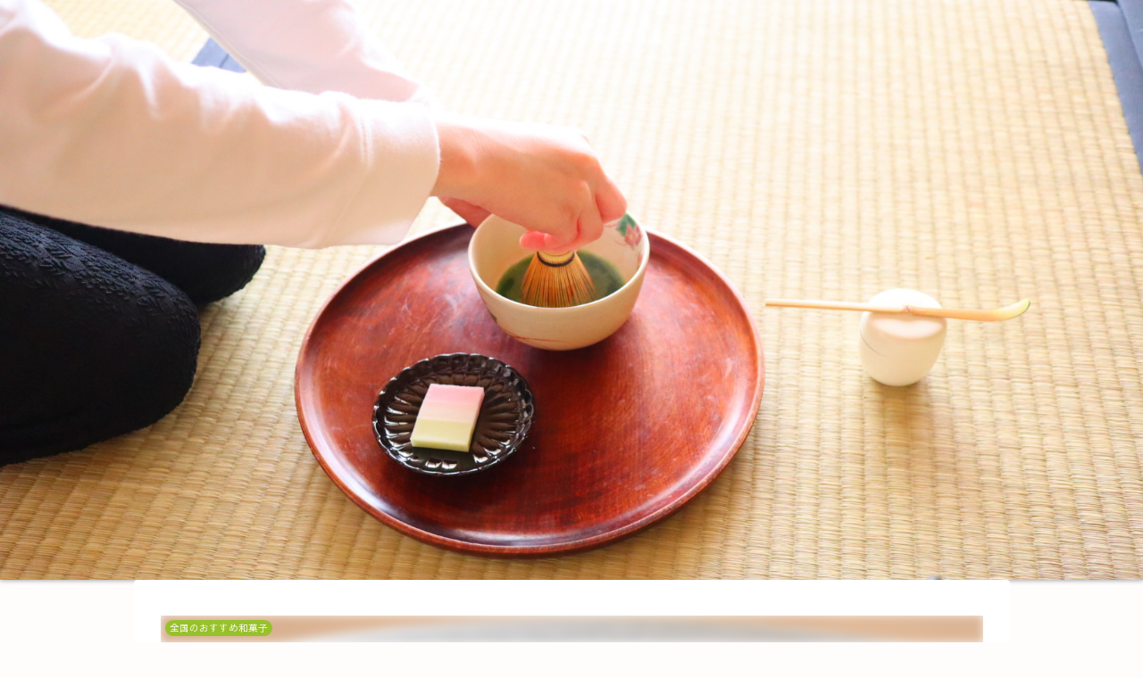

--- FILE ---
content_type: text/html; charset=UTF-8
request_url: https://nanaco-nihonkurashiblog.com/sugayawakaayu/
body_size: 36419
content:
<!doctype html><html dir="ltr" lang="ja" prefix="og: https://ogp.me/ns#"><head><meta charset="utf-8"><meta http-equiv="X-UA-Compatible" content="IE=edge"><meta name="viewport" content="width=device-width, initial-scale=1.0, viewport-fit=cover"/>  <script async src="https://www.googletagmanager.com/gtag/js?id=UA-173520447-1"></script> <script>window.dataLayer = window.dataLayer || [];
  function gtag(){dataLayer.push(arguments);}
  gtag('js', new Date());

  gtag('config', 'UA-173520447-1');</script> <meta name="google-site-verification" content="4WCdCdKrd8blnZZ3O7U1ctppVN3pdAHGLvUTnSIRa2s" /><link rel="preconnect dns-prefetch" href="//www.googletagmanager.com"><link rel="preconnect dns-prefetch" href="//www.google-analytics.com"><link rel="preconnect dns-prefetch" href="//ajax.googleapis.com"><link rel="preconnect dns-prefetch" href="//cdnjs.cloudflare.com"><link rel="preconnect dns-prefetch" href="//pagead2.googlesyndication.com"><link rel="preconnect dns-prefetch" href="//googleads.g.doubleclick.net"><link rel="preconnect dns-prefetch" href="//tpc.googlesyndication.com"><link rel="preconnect dns-prefetch" href="//ad.doubleclick.net"><link rel="preconnect dns-prefetch" href="//www.gstatic.com"><link rel="preconnect dns-prefetch" href="//cse.google.com"><link rel="preconnect dns-prefetch" href="//fonts.gstatic.com"><link rel="preconnect dns-prefetch" href="//fonts.googleapis.com"><link rel="preconnect dns-prefetch" href="//cms.quantserve.com"><link rel="preconnect dns-prefetch" href="//secure.gravatar.com"><link rel="preconnect dns-prefetch" href="//cdn.syndication.twimg.com"><link rel="preconnect dns-prefetch" href="//cdn.jsdelivr.net"><link rel="preconnect dns-prefetch" href="//images-fe.ssl-images-amazon.com"><link rel="preconnect dns-prefetch" href="//completion.amazon.com"><link rel="preconnect dns-prefetch" href="//m.media-amazon.com"><link rel="preconnect dns-prefetch" href="//i.moshimo.com"><link rel="preconnect dns-prefetch" href="//aml.valuecommerce.com"><link rel="preconnect dns-prefetch" href="//dalc.valuecommerce.com"><link rel="preconnect dns-prefetch" href="//dalb.valuecommerce.com"><link media="all" href="https://nanaco-nihonkurashiblog.com/wp-content/cache/autoptimize/css/autoptimize_ecea6a065abfe90b20f86e8ac5f6f580.css" rel="stylesheet"><title>【菅屋】 地元で人気、初夏の訪れを感じる 求肥たっぷりの若鮎 （兵庫・宝塚） - だれでもわかる、茶の湯blog◎</title><meta name="description" content="兵庫県宝塚市で、地元の方に大人気の「菅屋」さん。 いつも開店時に行列ができ、お客さんが後をたちません。 ５月に" /><meta name="robots" content="max-image-preview:large" /><link rel="canonical" href="https://nanaco-nihonkurashiblog.com/sugayawakaayu/" /><meta name="generator" content="All in One SEO (AIOSEO) 4.7.2" /><meta property="og:locale" content="ja_JP" /><meta property="og:site_name" content="だれでもわかる、茶の湯blog◎ -" /><meta property="og:type" content="article" /><meta property="og:title" content="【菅屋】 地元で人気、初夏の訪れを感じる 求肥たっぷりの若鮎 （兵庫・宝塚） - だれでもわかる、茶の湯blog◎" /><meta property="og:description" content="兵庫県宝塚市で、地元の方に大人気の「菅屋」さん。 いつも開店時に行列ができ、お客さんが後をたちません。 ５月に" /><meta property="og:url" content="https://nanaco-nihonkurashiblog.com/sugayawakaayu/" /><meta property="article:published_time" content="2022-05-18T05:47:03+00:00" /><meta property="article:modified_time" content="2024-12-22T06:50:01+00:00" /><meta name="twitter:card" content="summary_large_image" /><meta name="twitter:title" content="【菅屋】 地元で人気、初夏の訪れを感じる 求肥たっぷりの若鮎 （兵庫・宝塚） - だれでもわかる、茶の湯blog◎" /><meta name="twitter:description" content="兵庫県宝塚市で、地元の方に大人気の「菅屋」さん。 いつも開店時に行列ができ、お客さんが後をたちません。 ５月に" /> <script type="application/ld+json" class="aioseo-schema">{"@context":"https:\/\/schema.org","@graph":[{"@type":"BlogPosting","@id":"https:\/\/nanaco-nihonkurashiblog.com\/sugayawakaayu\/#blogposting","name":"\u3010\u83c5\u5c4b\u3011 \u5730\u5143\u3067\u4eba\u6c17\u3001\u521d\u590f\u306e\u8a2a\u308c\u3092\u611f\u3058\u308b \u6c42\u80a5\u305f\u3063\u3077\u308a\u306e\u82e5\u9b8e \uff08\u5175\u5eab\u30fb\u5b9d\u585a\uff09 - \u3060\u308c\u3067\u3082\u308f\u304b\u308b\u3001\u8336\u306e\u6e6fblog\u25ce","headline":"\u3010\u83c5\u5c4b\u3011\u3000\u5730\u5143\u3067\u4eba\u6c17\u3001\u521d\u590f\u306e\u8a2a\u308c\u3092\u611f\u3058\u308b \u6c42\u80a5\u305f\u3063\u3077\u308a\u306e\u82e5\u9b8e\u3000\uff08\u5175\u5eab\u30fb\u5b9d\u585a\uff09","author":{"@id":"https:\/\/nanaco-nihonkurashiblog.com\/author\/nanacosadou\/#author"},"publisher":{"@id":"https:\/\/nanaco-nihonkurashiblog.com\/#organization"},"image":{"@type":"ImageObject","url":"https:\/\/nanaco-nihonkurashiblog.com\/wp-content\/uploads\/2021\/08\/IMG_4374-e1629589557580.jpg","width":1000,"height":1000},"datePublished":"2022-05-18T14:47:03+09:00","dateModified":"2024-12-22T15:50:01+09:00","inLanguage":"ja","mainEntityOfPage":{"@id":"https:\/\/nanaco-nihonkurashiblog.com\/sugayawakaayu\/#webpage"},"isPartOf":{"@id":"https:\/\/nanaco-nihonkurashiblog.com\/sugayawakaayu\/#webpage"},"articleSection":"\u5168\u56fd\u306e\u304a\u3059\u3059\u3081\u548c\u83d3\u5b50"},{"@type":"BreadcrumbList","@id":"https:\/\/nanaco-nihonkurashiblog.com\/sugayawakaayu\/#breadcrumblist","itemListElement":[{"@type":"ListItem","@id":"https:\/\/nanaco-nihonkurashiblog.com\/#listItem","position":1,"name":"\u5bb6","item":"https:\/\/nanaco-nihonkurashiblog.com\/","nextItem":"https:\/\/nanaco-nihonkurashiblog.com\/sugayawakaayu\/#listItem"},{"@type":"ListItem","@id":"https:\/\/nanaco-nihonkurashiblog.com\/sugayawakaayu\/#listItem","position":2,"name":"\u3010\u83c5\u5c4b\u3011\u3000\u5730\u5143\u3067\u4eba\u6c17\u3001\u521d\u590f\u306e\u8a2a\u308c\u3092\u611f\u3058\u308b \u6c42\u80a5\u305f\u3063\u3077\u308a\u306e\u82e5\u9b8e\u3000\uff08\u5175\u5eab\u30fb\u5b9d\u585a\uff09","previousItem":"https:\/\/nanaco-nihonkurashiblog.com\/#listItem"}]},{"@type":"Organization","@id":"https:\/\/nanaco-nihonkurashiblog.com\/#organization","name":"\u3060\u308c\u3067\u3082\u308f\u304b\u308b\u3001\u8336\u306e\u6e6fblog\u25ce","url":"https:\/\/nanaco-nihonkurashiblog.com\/"},{"@type":"Person","@id":"https:\/\/nanaco-nihonkurashiblog.com\/author\/nanacosadou\/#author","url":"https:\/\/nanaco-nihonkurashiblog.com\/author\/nanacosadou\/","name":"nana","image":{"@type":"ImageObject","@id":"https:\/\/nanaco-nihonkurashiblog.com\/sugayawakaayu\/#authorImage","url":"https:\/\/secure.gravatar.com\/avatar\/6494195c204657f2a03251186a1bd3da?s=96&d=mm&r=g","width":96,"height":96,"caption":"nana"}},{"@type":"WebPage","@id":"https:\/\/nanaco-nihonkurashiblog.com\/sugayawakaayu\/#webpage","url":"https:\/\/nanaco-nihonkurashiblog.com\/sugayawakaayu\/","name":"\u3010\u83c5\u5c4b\u3011 \u5730\u5143\u3067\u4eba\u6c17\u3001\u521d\u590f\u306e\u8a2a\u308c\u3092\u611f\u3058\u308b \u6c42\u80a5\u305f\u3063\u3077\u308a\u306e\u82e5\u9b8e \uff08\u5175\u5eab\u30fb\u5b9d\u585a\uff09 - \u3060\u308c\u3067\u3082\u308f\u304b\u308b\u3001\u8336\u306e\u6e6fblog\u25ce","description":"\u5175\u5eab\u770c\u5b9d\u585a\u5e02\u3067\u3001\u5730\u5143\u306e\u65b9\u306b\u5927\u4eba\u6c17\u306e\u300c\u83c5\u5c4b\u300d\u3055\u3093\u3002 \u3044\u3064\u3082\u958b\u5e97\u6642\u306b\u884c\u5217\u304c\u3067\u304d\u3001\u304a\u5ba2\u3055\u3093\u304c\u5f8c\u3092\u305f\u3061\u307e\u305b\u3093\u3002 \uff15\u6708\u306b","inLanguage":"ja","isPartOf":{"@id":"https:\/\/nanaco-nihonkurashiblog.com\/#website"},"breadcrumb":{"@id":"https:\/\/nanaco-nihonkurashiblog.com\/sugayawakaayu\/#breadcrumblist"},"author":{"@id":"https:\/\/nanaco-nihonkurashiblog.com\/author\/nanacosadou\/#author"},"creator":{"@id":"https:\/\/nanaco-nihonkurashiblog.com\/author\/nanacosadou\/#author"},"image":{"@type":"ImageObject","url":"https:\/\/nanaco-nihonkurashiblog.com\/wp-content\/uploads\/2021\/08\/IMG_4374-e1629589557580.jpg","@id":"https:\/\/nanaco-nihonkurashiblog.com\/sugayawakaayu\/#mainImage","width":1000,"height":1000},"primaryImageOfPage":{"@id":"https:\/\/nanaco-nihonkurashiblog.com\/sugayawakaayu\/#mainImage"},"datePublished":"2022-05-18T14:47:03+09:00","dateModified":"2024-12-22T15:50:01+09:00"},{"@type":"WebSite","@id":"https:\/\/nanaco-nihonkurashiblog.com\/#website","url":"https:\/\/nanaco-nihonkurashiblog.com\/","name":"\u3060\u308c\u3067\u3082\u308f\u304b\u308b\u3001\u8336\u306e\u6e6fblog\u25ce","inLanguage":"ja","publisher":{"@id":"https:\/\/nanaco-nihonkurashiblog.com\/#organization"}}]}</script> <meta property="og:type" content="article"><meta property="og:description" content="兵庫県宝塚市で、地元の方に大人気の「菅屋」さん。　いつも開店時に行列ができ、お客さんが後をたちません。５月に入ると暦の上ではもう夏。初夏の訪れを感じる“若鮎”のお菓子が店頭に並びはじめます。　夏の風物詩を楽しみます。菅屋関西で人気の菅屋は、"><meta property="og:title" content="【菅屋】　地元で人気、初夏の訪れを感じる 求肥たっぷりの若鮎　（兵庫・宝塚）"><meta property="og:url" content="https://nanaco-nihonkurashiblog.com/sugayawakaayu/"><meta property="og:image" content="https://nanaco-nihonkurashiblog.com/wp-content/uploads/2021/08/IMG_4374-e1629589557580.jpg"><meta property="og:site_name" content="だれでもわかる、茶の湯blog◎"><meta property="og:locale" content="ja_JP"><meta property="article:published_time" content="2022-05-18T14:47:03+09:00" /><meta property="article:modified_time" content="2024-12-22T15:50:01+09:00" /><meta property="article:section" content="全国のおすすめ和菓子"><meta name="twitter:card" content="summary_large_image"><meta property="twitter:description" content="兵庫県宝塚市で、地元の方に大人気の「菅屋」さん。　いつも開店時に行列ができ、お客さんが後をたちません。５月に入ると暦の上ではもう夏。初夏の訪れを感じる“若鮎”のお菓子が店頭に並びはじめます。　夏の風物詩を楽しみます。菅屋関西で人気の菅屋は、"><meta property="twitter:title" content="【菅屋】　地元で人気、初夏の訪れを感じる 求肥たっぷりの若鮎　（兵庫・宝塚）"><meta property="twitter:url" content="https://nanaco-nihonkurashiblog.com/sugayawakaayu/"><meta name="twitter:image" content="https://nanaco-nihonkurashiblog.com/wp-content/uploads/2021/08/IMG_4374-e1629589557580.jpg"><meta name="twitter:domain" content="nanaco-nihonkurashiblog.com"><link rel='dns-prefetch' href='//code.typesquare.com' /><link rel='dns-prefetch' href='//ajax.googleapis.com' /><link rel='dns-prefetch' href='//cdnjs.cloudflare.com' /><link rel='dns-prefetch' href='//fonts.googleapis.com' /><link rel='dns-prefetch' href='//maxcdn.bootstrapcdn.com' /><link rel="alternate" type="application/rss+xml" title="だれでもわかる、茶の湯blog◎ &raquo; フィード" href="https://nanaco-nihonkurashiblog.com/feed/" /><link rel="alternate" type="application/rss+xml" title="だれでもわかる、茶の湯blog◎ &raquo; コメントフィード" href="https://nanaco-nihonkurashiblog.com/comments/feed/" /><link rel="alternate" type="application/rss+xml" title="だれでもわかる、茶の湯blog◎ &raquo; 【菅屋】　地元で人気、初夏の訪れを感じる 求肥たっぷりの若鮎　（兵庫・宝塚） のコメントのフィード" href="https://nanaco-nihonkurashiblog.com/sugayawakaayu/feed/" /><style id='cocoon-skin-style-inline-css'>@media screen and (max-width:480px){.page-body,.menu-content{font-size:15px}}#header-container,#header-container .navi,#navi .navi-in>.menu-header .sub-menu,.article h2,.sidebar h3,.cat-link,.cat-label,.appeal-content .appeal-button,.demo .cat-label,.blogcard-type .blogcard-label,#footer{background-color:#fff}#navi .navi-in a:hover,#footer a:hover{background-color:rgba(255,255,255,.2)}.article h3,.article h4,.article h5,.article h6,.cat-link,.tag-link{border-color:#fff}blockquote::before,blockquote::after,.pager-post-navi a.a-wrap::before{color:rgba(255,255,255,.5)}blockquote,.key-btn{background-color:rgba(255,255,255,.05);border-color:rgba(255,255,255,.5)}pre,.pager-links span,table th,.pagination .current{background-color:rgba(255,255,255,.1);border-color:rgba(255,255,255,.5)}table th,table td,.page-numbers,.page-numbers.dots,.tagcloud a,.list.ecb-entry-border .entry-card-wrap,.related-entries.recb-entry-border .related-entry-card-wrap,.carousel .a-wrap,.pager-post-navi.post-navi-border a.a-wrap,.article .toc,.a-wrap .blogcard,.author-box,.comment-reply-link,.ranking-item{border-color:rgba(255,255,255,.5)}table tr:nth-of-type(2n+1),.page-numbers.dots,.a-wrap:hover,.pagination a:hover,.pagination-next-link:hover,.widget_recent_entries ul li a:hover,.widget_categories ul li a:hover,.widget_archive ul li a:hover,.widget_pages ul li a:hover,.widget_meta ul li a:hover,.widget_rss ul li a:hover,.widget_nav_menu ul li a:hover,.pager-links a:hover span,.tag-link:hover,.tagcloud a:hover{background-color:rgba(255,255,255,.05)}.header,.header .site-name-text,#navi .navi-in a,#navi .navi-in a:hover,.article h2,.sidebar h3,#footer,#footer a{color:#fff}.header,.header .site-name-text,#navi .navi-in a,#navi .navi-in a:hover,.appeal-content .appeal-button,.article h2,.sidebar h3,.cat-link,.cat-label,.blogcard-type .blogcard::before,#footer,#footer a{color:#3a3a3a}body{color:#333}body.public-page{background-color:#fffcfc}a{color:#424242}.header .header-in{min-height:650px}.header{background-image:url(https://nanaco-nihonkurashiblog.com/wp-content/uploads/2024/08/IMG_8550.jpeg)}#header-container,#header-container .navi,#navi .navi-in>.menu-header .sub-menu{background-color:#fff}.header,.header .site-name-text,#navi .navi-in a,#navi .navi-in a:hover{color:#fff}.header,.header .site-name-text,#navi .navi-in a,#navi .navi-in a:hover{color:#000}.header{background-color:#93a9bf}.header,.header .site-name-text{color:#686868}#header-container .navi,#navi .navi-in>.menu-header .sub-menu{background-color:#ddc1c1}#navi .navi-in a,#navi .navi-in a:hover{color:#fff}#navi .navi-in a,#navi .navi-in a:hover{color:#515151}#navi .navi-in a:hover{background-color:rgba(255,255,255,.2)}#navi .navi-in>ul>li{width:150px}#navi .navi-in>ul .sub-menu{min-width:100px}#navi .navi-in>ul .sub-menu ul{left:100px}.main{width:620px}.main{padding:20px 10px}.main{border-width:0}.sidebar{width:356px}.sidebar{padding:19px 10px}.sidebar{border-width:0}.wrap{width:981px}@media screen and (max-width:1023px){.wrap{width:auto}.main,.sidebar,.sidebar-left .main,.sidebar-left .sidebar{margin:0 .5%}.main{width:67%}.sidebar{padding:10px;width:30%}.entry-card-thumb{width:38%}.entry-card-content{margin-left:40%}}body::after{content:url(https://nanaco-nihonkurashiblog.com/wp-content/themes/cocoon-master/lib/analytics/access.php?post_id=3986&post_type=post);visibility:hidden;position:absolute;bottom:0;right:0;width:1px;height:1px;overflow:hidden}*::selection{color:#262626}*::-moz-selection{color:#262626}@media screen and (max-width:834px){.header div.header-in{min-height:200px}}.toc-checkbox{display:none}.toc-content{visibility:hidden;height:0;opacity:.2;transition:all .5s ease-out}.toc-checkbox:checked~.toc-content{visibility:visible;padding-top:.6em;height:100%;opacity:1}.toc-title::after{content:'[開く]';margin-left:.5em;cursor:pointer;font-size:.8em}.toc-title:hover::after{text-decoration:underline}.toc-checkbox:checked+.toc-title::after{content:'[閉じる]'}#respond{display:none}.entry-content>*,.demo .entry-content p{line-height:1.8}.entry-content>*,.demo .entry-content p{margin-top:2.7em;margin-bottom:2.7em}.entry-content>.micro-top{margin-bottom:-2.97em}.entry-content>.micro-balloon{margin-bottom:-2.16em}.entry-content>.micro-bottom{margin-top:-2.97em}.entry-content>.micro-bottom.micro-balloon{margin-top:-2.16em;margin-bottom:2.7em}.blank-box.bb-key-color{border-color:#fff}.iic-key-color li::before{color:#fff}.blank-box.bb-tab.bb-key-color::before{background-color:#fff}.tb-key-color .toggle-button{border:1px solid #fff;background:#fff;color:#fff}.tb-key-color .toggle-button::before{color:#ccc}.tb-key-color .toggle-checkbox:checked~.toggle-content{border-color:#fff}.cb-key-color.caption-box{border-color:#fff}.cb-key-color .caption-box-label{background-color:#fff;color:#fff}.tcb-key-color .tab-caption-box-label{background-color:#fff;color:#fff}.tcb-key-color .tab-caption-box-content{border-color:#fff}.lb-key-color .label-box-content{border-color:#fff}.mc-key-color{background-color:#fff;color:#fff;border:0}.mc-key-color.micro-bottom::after{border-bottom-color:#fff;border-top-color:transparent}.mc-key-color::before{border-top-color:transparent;border-bottom-color:transparent}.mc-key-color::after{border-top-color:#fff}.btn-key-color,.btn-wrap.btn-wrap-key-color>a{background-color:#fff}.has-text-color.has-key-color-color{color:#fff}.has-background.has-key-color-background-color{background-color:#fff}.article.page-body,body#tinymce.wp-editor{background-color:#fff}.article.page-body,.editor-post-title__block .editor-post-title__input,body#tinymce.wp-editor{color:#333}.body .has-key-color-background-color{background-color:#fff}.body .has-key-color-color{color:#fff}.body .has-key-color-border-color{border-color:#fff}.btn-wrap.has-key-color-background-color>a{background-color:#fff}.btn-wrap.has-key-color-color>a{color:#fff}.btn-wrap.has-key-color-border-color>a{border-color:#fff}.bb-tab.has-key-color-border-color .bb-label{background-color:#fff}.toggle-wrap.has-key-color-border-color .toggle-button{background-color:#fff}.toggle-wrap.has-key-color-border-color .toggle-button,.toggle-wrap.has-key-color-border-color .toggle-content{border-color:#fff}.iconlist-box.has-key-color-icon-color li::before{color:#fff}.micro-balloon.has-key-color-background-color{background-color:#fff;border-color:transparent}.micro-balloon.has-key-color-background-color.micro-bottom::after{border-bottom-color:#fff;border-top-color:transparent}.micro-balloon.has-key-color-background-color::before{border-top-color:transparent;border-bottom-color:transparent}.micro-balloon.has-key-color-background-color::after{border-top-color:#fff}.micro-balloon.has-border-color.has-key-color-border-color{border-color:#fff}.micro-balloon.micro-top.has-key-color-border-color::before{border-top-color:#fff}.micro-balloon.micro-bottom.has-key-color-border-color::before{border-bottom-color:#fff}.caption-box.has-key-color-border-color .box-label{background-color:#fff}.tab-caption-box.has-key-color-border-color .box-label{background-color:#fff}.tab-caption-box.has-key-color-border-color .box-content{border-color:#fff}.tab-caption-box.has-key-color-background-color .box-content{background-color:#fff}.label-box.has-key-color-border-color .box-content{border-color:#fff}.label-box.has-key-color-background-color .box-content{background-color:#fff}.sbp-l .speech-balloon.has-key-color-border-color::before{border-right-color:#fff}.sbp-r .speech-balloon.has-key-color-border-color::before{border-left-color:#fff}.sbp-l .speech-balloon.has-key-color-background-color::after{border-right-color:#fff}.sbp-r .speech-balloon.has-key-color-background-color::after{border-left-color:#fff}.sbs-line.sbp-r .speech-balloon.has-key-color-background-color{background-color:#fff}.sbs-line.sbp-r .speech-balloon.has-key-color-border-color{border-color:#fff}.speech-wrap.sbs-think .speech-balloon.has-key-color-border-color::before,.speech-wrap.sbs-think .speech-balloon.has-key-color-border-color::after{border-color:#fff}.sbs-think .speech-balloon.has-key-color-background-color::before,.sbs-think .speech-balloon.has-key-color-background-color::after{background-color:#fff}.timeline-box.has-key-color-point-color .timeline-item::before{background-color:#fff}.body .has-red-background-color{background-color:#e60033}.body .has-red-color{color:#e60033}.body .has-red-border-color{border-color:#e60033}.btn-wrap.has-red-background-color>a{background-color:#e60033}.btn-wrap.has-red-color>a{color:#e60033}.btn-wrap.has-red-border-color>a{border-color:#e60033}.bb-tab.has-red-border-color .bb-label{background-color:#e60033}.toggle-wrap.has-red-border-color .toggle-button{background-color:#e60033}.toggle-wrap.has-red-border-color .toggle-button,.toggle-wrap.has-red-border-color .toggle-content{border-color:#e60033}.iconlist-box.has-red-icon-color li::before{color:#e60033}.micro-balloon.has-red-background-color{background-color:#e60033;border-color:transparent}.micro-balloon.has-red-background-color.micro-bottom::after{border-bottom-color:#e60033;border-top-color:transparent}.micro-balloon.has-red-background-color::before{border-top-color:transparent;border-bottom-color:transparent}.micro-balloon.has-red-background-color::after{border-top-color:#e60033}.micro-balloon.has-border-color.has-red-border-color{border-color:#e60033}.micro-balloon.micro-top.has-red-border-color::before{border-top-color:#e60033}.micro-balloon.micro-bottom.has-red-border-color::before{border-bottom-color:#e60033}.caption-box.has-red-border-color .box-label{background-color:#e60033}.tab-caption-box.has-red-border-color .box-label{background-color:#e60033}.tab-caption-box.has-red-border-color .box-content{border-color:#e60033}.tab-caption-box.has-red-background-color .box-content{background-color:#e60033}.label-box.has-red-border-color .box-content{border-color:#e60033}.label-box.has-red-background-color .box-content{background-color:#e60033}.sbp-l .speech-balloon.has-red-border-color::before{border-right-color:#e60033}.sbp-r .speech-balloon.has-red-border-color::before{border-left-color:#e60033}.sbp-l .speech-balloon.has-red-background-color::after{border-right-color:#e60033}.sbp-r .speech-balloon.has-red-background-color::after{border-left-color:#e60033}.sbs-line.sbp-r .speech-balloon.has-red-background-color{background-color:#e60033}.sbs-line.sbp-r .speech-balloon.has-red-border-color{border-color:#e60033}.speech-wrap.sbs-think .speech-balloon.has-red-border-color::before,.speech-wrap.sbs-think .speech-balloon.has-red-border-color::after{border-color:#e60033}.sbs-think .speech-balloon.has-red-background-color::before,.sbs-think .speech-balloon.has-red-background-color::after{background-color:#e60033}.timeline-box.has-red-point-color .timeline-item::before{background-color:#e60033}.body .has-pink-background-color{background-color:#e95295}.body .has-pink-color{color:#e95295}.body .has-pink-border-color{border-color:#e95295}.btn-wrap.has-pink-background-color>a{background-color:#e95295}.btn-wrap.has-pink-color>a{color:#e95295}.btn-wrap.has-pink-border-color>a{border-color:#e95295}.bb-tab.has-pink-border-color .bb-label{background-color:#e95295}.toggle-wrap.has-pink-border-color .toggle-button{background-color:#e95295}.toggle-wrap.has-pink-border-color .toggle-button,.toggle-wrap.has-pink-border-color .toggle-content{border-color:#e95295}.iconlist-box.has-pink-icon-color li::before{color:#e95295}.micro-balloon.has-pink-background-color{background-color:#e95295;border-color:transparent}.micro-balloon.has-pink-background-color.micro-bottom::after{border-bottom-color:#e95295;border-top-color:transparent}.micro-balloon.has-pink-background-color::before{border-top-color:transparent;border-bottom-color:transparent}.micro-balloon.has-pink-background-color::after{border-top-color:#e95295}.micro-balloon.has-border-color.has-pink-border-color{border-color:#e95295}.micro-balloon.micro-top.has-pink-border-color::before{border-top-color:#e95295}.micro-balloon.micro-bottom.has-pink-border-color::before{border-bottom-color:#e95295}.caption-box.has-pink-border-color .box-label{background-color:#e95295}.tab-caption-box.has-pink-border-color .box-label{background-color:#e95295}.tab-caption-box.has-pink-border-color .box-content{border-color:#e95295}.tab-caption-box.has-pink-background-color .box-content{background-color:#e95295}.label-box.has-pink-border-color .box-content{border-color:#e95295}.label-box.has-pink-background-color .box-content{background-color:#e95295}.sbp-l .speech-balloon.has-pink-border-color::before{border-right-color:#e95295}.sbp-r .speech-balloon.has-pink-border-color::before{border-left-color:#e95295}.sbp-l .speech-balloon.has-pink-background-color::after{border-right-color:#e95295}.sbp-r .speech-balloon.has-pink-background-color::after{border-left-color:#e95295}.sbs-line.sbp-r .speech-balloon.has-pink-background-color{background-color:#e95295}.sbs-line.sbp-r .speech-balloon.has-pink-border-color{border-color:#e95295}.speech-wrap.sbs-think .speech-balloon.has-pink-border-color::before,.speech-wrap.sbs-think .speech-balloon.has-pink-border-color::after{border-color:#e95295}.sbs-think .speech-balloon.has-pink-background-color::before,.sbs-think .speech-balloon.has-pink-background-color::after{background-color:#e95295}.timeline-box.has-pink-point-color .timeline-item::before{background-color:#e95295}.body .has-purple-background-color{background-color:#884898}.body .has-purple-color{color:#884898}.body .has-purple-border-color{border-color:#884898}.btn-wrap.has-purple-background-color>a{background-color:#884898}.btn-wrap.has-purple-color>a{color:#884898}.btn-wrap.has-purple-border-color>a{border-color:#884898}.bb-tab.has-purple-border-color .bb-label{background-color:#884898}.toggle-wrap.has-purple-border-color .toggle-button{background-color:#884898}.toggle-wrap.has-purple-border-color .toggle-button,.toggle-wrap.has-purple-border-color .toggle-content{border-color:#884898}.iconlist-box.has-purple-icon-color li::before{color:#884898}.micro-balloon.has-purple-background-color{background-color:#884898;border-color:transparent}.micro-balloon.has-purple-background-color.micro-bottom::after{border-bottom-color:#884898;border-top-color:transparent}.micro-balloon.has-purple-background-color::before{border-top-color:transparent;border-bottom-color:transparent}.micro-balloon.has-purple-background-color::after{border-top-color:#884898}.micro-balloon.has-border-color.has-purple-border-color{border-color:#884898}.micro-balloon.micro-top.has-purple-border-color::before{border-top-color:#884898}.micro-balloon.micro-bottom.has-purple-border-color::before{border-bottom-color:#884898}.caption-box.has-purple-border-color .box-label{background-color:#884898}.tab-caption-box.has-purple-border-color .box-label{background-color:#884898}.tab-caption-box.has-purple-border-color .box-content{border-color:#884898}.tab-caption-box.has-purple-background-color .box-content{background-color:#884898}.label-box.has-purple-border-color .box-content{border-color:#884898}.label-box.has-purple-background-color .box-content{background-color:#884898}.sbp-l .speech-balloon.has-purple-border-color::before{border-right-color:#884898}.sbp-r .speech-balloon.has-purple-border-color::before{border-left-color:#884898}.sbp-l .speech-balloon.has-purple-background-color::after{border-right-color:#884898}.sbp-r .speech-balloon.has-purple-background-color::after{border-left-color:#884898}.sbs-line.sbp-r .speech-balloon.has-purple-background-color{background-color:#884898}.sbs-line.sbp-r .speech-balloon.has-purple-border-color{border-color:#884898}.speech-wrap.sbs-think .speech-balloon.has-purple-border-color::before,.speech-wrap.sbs-think .speech-balloon.has-purple-border-color::after{border-color:#884898}.sbs-think .speech-balloon.has-purple-background-color::before,.sbs-think .speech-balloon.has-purple-background-color::after{background-color:#884898}.timeline-box.has-purple-point-color .timeline-item::before{background-color:#884898}.body .has-deep-background-color{background-color:#55295b}.body .has-deep-color{color:#55295b}.body .has-deep-border-color{border-color:#55295b}.btn-wrap.has-deep-background-color>a{background-color:#55295b}.btn-wrap.has-deep-color>a{color:#55295b}.btn-wrap.has-deep-border-color>a{border-color:#55295b}.bb-tab.has-deep-border-color .bb-label{background-color:#55295b}.toggle-wrap.has-deep-border-color .toggle-button{background-color:#55295b}.toggle-wrap.has-deep-border-color .toggle-button,.toggle-wrap.has-deep-border-color .toggle-content{border-color:#55295b}.iconlist-box.has-deep-icon-color li::before{color:#55295b}.micro-balloon.has-deep-background-color{background-color:#55295b;border-color:transparent}.micro-balloon.has-deep-background-color.micro-bottom::after{border-bottom-color:#55295b;border-top-color:transparent}.micro-balloon.has-deep-background-color::before{border-top-color:transparent;border-bottom-color:transparent}.micro-balloon.has-deep-background-color::after{border-top-color:#55295b}.micro-balloon.has-border-color.has-deep-border-color{border-color:#55295b}.micro-balloon.micro-top.has-deep-border-color::before{border-top-color:#55295b}.micro-balloon.micro-bottom.has-deep-border-color::before{border-bottom-color:#55295b}.caption-box.has-deep-border-color .box-label{background-color:#55295b}.tab-caption-box.has-deep-border-color .box-label{background-color:#55295b}.tab-caption-box.has-deep-border-color .box-content{border-color:#55295b}.tab-caption-box.has-deep-background-color .box-content{background-color:#55295b}.label-box.has-deep-border-color .box-content{border-color:#55295b}.label-box.has-deep-background-color .box-content{background-color:#55295b}.sbp-l .speech-balloon.has-deep-border-color::before{border-right-color:#55295b}.sbp-r .speech-balloon.has-deep-border-color::before{border-left-color:#55295b}.sbp-l .speech-balloon.has-deep-background-color::after{border-right-color:#55295b}.sbp-r .speech-balloon.has-deep-background-color::after{border-left-color:#55295b}.sbs-line.sbp-r .speech-balloon.has-deep-background-color{background-color:#55295b}.sbs-line.sbp-r .speech-balloon.has-deep-border-color{border-color:#55295b}.speech-wrap.sbs-think .speech-balloon.has-deep-border-color::before,.speech-wrap.sbs-think .speech-balloon.has-deep-border-color::after{border-color:#55295b}.sbs-think .speech-balloon.has-deep-background-color::before,.sbs-think .speech-balloon.has-deep-background-color::after{background-color:#55295b}.timeline-box.has-deep-point-color .timeline-item::before{background-color:#55295b}.body .has-indigo-background-color{background-color:#1e50a2}.body .has-indigo-color{color:#1e50a2}.body .has-indigo-border-color{border-color:#1e50a2}.btn-wrap.has-indigo-background-color>a{background-color:#1e50a2}.btn-wrap.has-indigo-color>a{color:#1e50a2}.btn-wrap.has-indigo-border-color>a{border-color:#1e50a2}.bb-tab.has-indigo-border-color .bb-label{background-color:#1e50a2}.toggle-wrap.has-indigo-border-color .toggle-button{background-color:#1e50a2}.toggle-wrap.has-indigo-border-color .toggle-button,.toggle-wrap.has-indigo-border-color .toggle-content{border-color:#1e50a2}.iconlist-box.has-indigo-icon-color li::before{color:#1e50a2}.micro-balloon.has-indigo-background-color{background-color:#1e50a2;border-color:transparent}.micro-balloon.has-indigo-background-color.micro-bottom::after{border-bottom-color:#1e50a2;border-top-color:transparent}.micro-balloon.has-indigo-background-color::before{border-top-color:transparent;border-bottom-color:transparent}.micro-balloon.has-indigo-background-color::after{border-top-color:#1e50a2}.micro-balloon.has-border-color.has-indigo-border-color{border-color:#1e50a2}.micro-balloon.micro-top.has-indigo-border-color::before{border-top-color:#1e50a2}.micro-balloon.micro-bottom.has-indigo-border-color::before{border-bottom-color:#1e50a2}.caption-box.has-indigo-border-color .box-label{background-color:#1e50a2}.tab-caption-box.has-indigo-border-color .box-label{background-color:#1e50a2}.tab-caption-box.has-indigo-border-color .box-content{border-color:#1e50a2}.tab-caption-box.has-indigo-background-color .box-content{background-color:#1e50a2}.label-box.has-indigo-border-color .box-content{border-color:#1e50a2}.label-box.has-indigo-background-color .box-content{background-color:#1e50a2}.sbp-l .speech-balloon.has-indigo-border-color::before{border-right-color:#1e50a2}.sbp-r .speech-balloon.has-indigo-border-color::before{border-left-color:#1e50a2}.sbp-l .speech-balloon.has-indigo-background-color::after{border-right-color:#1e50a2}.sbp-r .speech-balloon.has-indigo-background-color::after{border-left-color:#1e50a2}.sbs-line.sbp-r .speech-balloon.has-indigo-background-color{background-color:#1e50a2}.sbs-line.sbp-r .speech-balloon.has-indigo-border-color{border-color:#1e50a2}.speech-wrap.sbs-think .speech-balloon.has-indigo-border-color::before,.speech-wrap.sbs-think .speech-balloon.has-indigo-border-color::after{border-color:#1e50a2}.sbs-think .speech-balloon.has-indigo-background-color::before,.sbs-think .speech-balloon.has-indigo-background-color::after{background-color:#1e50a2}.timeline-box.has-indigo-point-color .timeline-item::before{background-color:#1e50a2}.body .has-blue-background-color{background-color:#0095d9}.body .has-blue-color{color:#0095d9}.body .has-blue-border-color{border-color:#0095d9}.btn-wrap.has-blue-background-color>a{background-color:#0095d9}.btn-wrap.has-blue-color>a{color:#0095d9}.btn-wrap.has-blue-border-color>a{border-color:#0095d9}.bb-tab.has-blue-border-color .bb-label{background-color:#0095d9}.toggle-wrap.has-blue-border-color .toggle-button{background-color:#0095d9}.toggle-wrap.has-blue-border-color .toggle-button,.toggle-wrap.has-blue-border-color .toggle-content{border-color:#0095d9}.iconlist-box.has-blue-icon-color li::before{color:#0095d9}.micro-balloon.has-blue-background-color{background-color:#0095d9;border-color:transparent}.micro-balloon.has-blue-background-color.micro-bottom::after{border-bottom-color:#0095d9;border-top-color:transparent}.micro-balloon.has-blue-background-color::before{border-top-color:transparent;border-bottom-color:transparent}.micro-balloon.has-blue-background-color::after{border-top-color:#0095d9}.micro-balloon.has-border-color.has-blue-border-color{border-color:#0095d9}.micro-balloon.micro-top.has-blue-border-color::before{border-top-color:#0095d9}.micro-balloon.micro-bottom.has-blue-border-color::before{border-bottom-color:#0095d9}.caption-box.has-blue-border-color .box-label{background-color:#0095d9}.tab-caption-box.has-blue-border-color .box-label{background-color:#0095d9}.tab-caption-box.has-blue-border-color .box-content{border-color:#0095d9}.tab-caption-box.has-blue-background-color .box-content{background-color:#0095d9}.label-box.has-blue-border-color .box-content{border-color:#0095d9}.label-box.has-blue-background-color .box-content{background-color:#0095d9}.sbp-l .speech-balloon.has-blue-border-color::before{border-right-color:#0095d9}.sbp-r .speech-balloon.has-blue-border-color::before{border-left-color:#0095d9}.sbp-l .speech-balloon.has-blue-background-color::after{border-right-color:#0095d9}.sbp-r .speech-balloon.has-blue-background-color::after{border-left-color:#0095d9}.sbs-line.sbp-r .speech-balloon.has-blue-background-color{background-color:#0095d9}.sbs-line.sbp-r .speech-balloon.has-blue-border-color{border-color:#0095d9}.speech-wrap.sbs-think .speech-balloon.has-blue-border-color::before,.speech-wrap.sbs-think .speech-balloon.has-blue-border-color::after{border-color:#0095d9}.sbs-think .speech-balloon.has-blue-background-color::before,.sbs-think .speech-balloon.has-blue-background-color::after{background-color:#0095d9}.timeline-box.has-blue-point-color .timeline-item::before{background-color:#0095d9}.body .has-light-blue-background-color{background-color:#2ca9e1}.body .has-light-blue-color{color:#2ca9e1}.body .has-light-blue-border-color{border-color:#2ca9e1}.btn-wrap.has-light-blue-background-color>a{background-color:#2ca9e1}.btn-wrap.has-light-blue-color>a{color:#2ca9e1}.btn-wrap.has-light-blue-border-color>a{border-color:#2ca9e1}.bb-tab.has-light-blue-border-color .bb-label{background-color:#2ca9e1}.toggle-wrap.has-light-blue-border-color .toggle-button{background-color:#2ca9e1}.toggle-wrap.has-light-blue-border-color .toggle-button,.toggle-wrap.has-light-blue-border-color .toggle-content{border-color:#2ca9e1}.iconlist-box.has-light-blue-icon-color li::before{color:#2ca9e1}.micro-balloon.has-light-blue-background-color{background-color:#2ca9e1;border-color:transparent}.micro-balloon.has-light-blue-background-color.micro-bottom::after{border-bottom-color:#2ca9e1;border-top-color:transparent}.micro-balloon.has-light-blue-background-color::before{border-top-color:transparent;border-bottom-color:transparent}.micro-balloon.has-light-blue-background-color::after{border-top-color:#2ca9e1}.micro-balloon.has-border-color.has-light-blue-border-color{border-color:#2ca9e1}.micro-balloon.micro-top.has-light-blue-border-color::before{border-top-color:#2ca9e1}.micro-balloon.micro-bottom.has-light-blue-border-color::before{border-bottom-color:#2ca9e1}.caption-box.has-light-blue-border-color .box-label{background-color:#2ca9e1}.tab-caption-box.has-light-blue-border-color .box-label{background-color:#2ca9e1}.tab-caption-box.has-light-blue-border-color .box-content{border-color:#2ca9e1}.tab-caption-box.has-light-blue-background-color .box-content{background-color:#2ca9e1}.label-box.has-light-blue-border-color .box-content{border-color:#2ca9e1}.label-box.has-light-blue-background-color .box-content{background-color:#2ca9e1}.sbp-l .speech-balloon.has-light-blue-border-color::before{border-right-color:#2ca9e1}.sbp-r .speech-balloon.has-light-blue-border-color::before{border-left-color:#2ca9e1}.sbp-l .speech-balloon.has-light-blue-background-color::after{border-right-color:#2ca9e1}.sbp-r .speech-balloon.has-light-blue-background-color::after{border-left-color:#2ca9e1}.sbs-line.sbp-r .speech-balloon.has-light-blue-background-color{background-color:#2ca9e1}.sbs-line.sbp-r .speech-balloon.has-light-blue-border-color{border-color:#2ca9e1}.speech-wrap.sbs-think .speech-balloon.has-light-blue-border-color::before,.speech-wrap.sbs-think .speech-balloon.has-light-blue-border-color::after{border-color:#2ca9e1}.sbs-think .speech-balloon.has-light-blue-background-color::before,.sbs-think .speech-balloon.has-light-blue-background-color::after{background-color:#2ca9e1}.timeline-box.has-light-blue-point-color .timeline-item::before{background-color:#2ca9e1}.body .has-cyan-background-color{background-color:#00a3af}.body .has-cyan-color{color:#00a3af}.body .has-cyan-border-color{border-color:#00a3af}.btn-wrap.has-cyan-background-color>a{background-color:#00a3af}.btn-wrap.has-cyan-color>a{color:#00a3af}.btn-wrap.has-cyan-border-color>a{border-color:#00a3af}.bb-tab.has-cyan-border-color .bb-label{background-color:#00a3af}.toggle-wrap.has-cyan-border-color .toggle-button{background-color:#00a3af}.toggle-wrap.has-cyan-border-color .toggle-button,.toggle-wrap.has-cyan-border-color .toggle-content{border-color:#00a3af}.iconlist-box.has-cyan-icon-color li::before{color:#00a3af}.micro-balloon.has-cyan-background-color{background-color:#00a3af;border-color:transparent}.micro-balloon.has-cyan-background-color.micro-bottom::after{border-bottom-color:#00a3af;border-top-color:transparent}.micro-balloon.has-cyan-background-color::before{border-top-color:transparent;border-bottom-color:transparent}.micro-balloon.has-cyan-background-color::after{border-top-color:#00a3af}.micro-balloon.has-border-color.has-cyan-border-color{border-color:#00a3af}.micro-balloon.micro-top.has-cyan-border-color::before{border-top-color:#00a3af}.micro-balloon.micro-bottom.has-cyan-border-color::before{border-bottom-color:#00a3af}.caption-box.has-cyan-border-color .box-label{background-color:#00a3af}.tab-caption-box.has-cyan-border-color .box-label{background-color:#00a3af}.tab-caption-box.has-cyan-border-color .box-content{border-color:#00a3af}.tab-caption-box.has-cyan-background-color .box-content{background-color:#00a3af}.label-box.has-cyan-border-color .box-content{border-color:#00a3af}.label-box.has-cyan-background-color .box-content{background-color:#00a3af}.sbp-l .speech-balloon.has-cyan-border-color::before{border-right-color:#00a3af}.sbp-r .speech-balloon.has-cyan-border-color::before{border-left-color:#00a3af}.sbp-l .speech-balloon.has-cyan-background-color::after{border-right-color:#00a3af}.sbp-r .speech-balloon.has-cyan-background-color::after{border-left-color:#00a3af}.sbs-line.sbp-r .speech-balloon.has-cyan-background-color{background-color:#00a3af}.sbs-line.sbp-r .speech-balloon.has-cyan-border-color{border-color:#00a3af}.speech-wrap.sbs-think .speech-balloon.has-cyan-border-color::before,.speech-wrap.sbs-think .speech-balloon.has-cyan-border-color::after{border-color:#00a3af}.sbs-think .speech-balloon.has-cyan-background-color::before,.sbs-think .speech-balloon.has-cyan-background-color::after{background-color:#00a3af}.timeline-box.has-cyan-point-color .timeline-item::before{background-color:#00a3af}.body .has-teal-background-color{background-color:#007b43}.body .has-teal-color{color:#007b43}.body .has-teal-border-color{border-color:#007b43}.btn-wrap.has-teal-background-color>a{background-color:#007b43}.btn-wrap.has-teal-color>a{color:#007b43}.btn-wrap.has-teal-border-color>a{border-color:#007b43}.bb-tab.has-teal-border-color .bb-label{background-color:#007b43}.toggle-wrap.has-teal-border-color .toggle-button{background-color:#007b43}.toggle-wrap.has-teal-border-color .toggle-button,.toggle-wrap.has-teal-border-color .toggle-content{border-color:#007b43}.iconlist-box.has-teal-icon-color li::before{color:#007b43}.micro-balloon.has-teal-background-color{background-color:#007b43;border-color:transparent}.micro-balloon.has-teal-background-color.micro-bottom::after{border-bottom-color:#007b43;border-top-color:transparent}.micro-balloon.has-teal-background-color::before{border-top-color:transparent;border-bottom-color:transparent}.micro-balloon.has-teal-background-color::after{border-top-color:#007b43}.micro-balloon.has-border-color.has-teal-border-color{border-color:#007b43}.micro-balloon.micro-top.has-teal-border-color::before{border-top-color:#007b43}.micro-balloon.micro-bottom.has-teal-border-color::before{border-bottom-color:#007b43}.caption-box.has-teal-border-color .box-label{background-color:#007b43}.tab-caption-box.has-teal-border-color .box-label{background-color:#007b43}.tab-caption-box.has-teal-border-color .box-content{border-color:#007b43}.tab-caption-box.has-teal-background-color .box-content{background-color:#007b43}.label-box.has-teal-border-color .box-content{border-color:#007b43}.label-box.has-teal-background-color .box-content{background-color:#007b43}.sbp-l .speech-balloon.has-teal-border-color::before{border-right-color:#007b43}.sbp-r .speech-balloon.has-teal-border-color::before{border-left-color:#007b43}.sbp-l .speech-balloon.has-teal-background-color::after{border-right-color:#007b43}.sbp-r .speech-balloon.has-teal-background-color::after{border-left-color:#007b43}.sbs-line.sbp-r .speech-balloon.has-teal-background-color{background-color:#007b43}.sbs-line.sbp-r .speech-balloon.has-teal-border-color{border-color:#007b43}.speech-wrap.sbs-think .speech-balloon.has-teal-border-color::before,.speech-wrap.sbs-think .speech-balloon.has-teal-border-color::after{border-color:#007b43}.sbs-think .speech-balloon.has-teal-background-color::before,.sbs-think .speech-balloon.has-teal-background-color::after{background-color:#007b43}.timeline-box.has-teal-point-color .timeline-item::before{background-color:#007b43}.body .has-green-background-color{background-color:#3eb370}.body .has-green-color{color:#3eb370}.body .has-green-border-color{border-color:#3eb370}.btn-wrap.has-green-background-color>a{background-color:#3eb370}.btn-wrap.has-green-color>a{color:#3eb370}.btn-wrap.has-green-border-color>a{border-color:#3eb370}.bb-tab.has-green-border-color .bb-label{background-color:#3eb370}.toggle-wrap.has-green-border-color .toggle-button{background-color:#3eb370}.toggle-wrap.has-green-border-color .toggle-button,.toggle-wrap.has-green-border-color .toggle-content{border-color:#3eb370}.iconlist-box.has-green-icon-color li::before{color:#3eb370}.micro-balloon.has-green-background-color{background-color:#3eb370;border-color:transparent}.micro-balloon.has-green-background-color.micro-bottom::after{border-bottom-color:#3eb370;border-top-color:transparent}.micro-balloon.has-green-background-color::before{border-top-color:transparent;border-bottom-color:transparent}.micro-balloon.has-green-background-color::after{border-top-color:#3eb370}.micro-balloon.has-border-color.has-green-border-color{border-color:#3eb370}.micro-balloon.micro-top.has-green-border-color::before{border-top-color:#3eb370}.micro-balloon.micro-bottom.has-green-border-color::before{border-bottom-color:#3eb370}.caption-box.has-green-border-color .box-label{background-color:#3eb370}.tab-caption-box.has-green-border-color .box-label{background-color:#3eb370}.tab-caption-box.has-green-border-color .box-content{border-color:#3eb370}.tab-caption-box.has-green-background-color .box-content{background-color:#3eb370}.label-box.has-green-border-color .box-content{border-color:#3eb370}.label-box.has-green-background-color .box-content{background-color:#3eb370}.sbp-l .speech-balloon.has-green-border-color::before{border-right-color:#3eb370}.sbp-r .speech-balloon.has-green-border-color::before{border-left-color:#3eb370}.sbp-l .speech-balloon.has-green-background-color::after{border-right-color:#3eb370}.sbp-r .speech-balloon.has-green-background-color::after{border-left-color:#3eb370}.sbs-line.sbp-r .speech-balloon.has-green-background-color{background-color:#3eb370}.sbs-line.sbp-r .speech-balloon.has-green-border-color{border-color:#3eb370}.speech-wrap.sbs-think .speech-balloon.has-green-border-color::before,.speech-wrap.sbs-think .speech-balloon.has-green-border-color::after{border-color:#3eb370}.sbs-think .speech-balloon.has-green-background-color::before,.sbs-think .speech-balloon.has-green-background-color::after{background-color:#3eb370}.timeline-box.has-green-point-color .timeline-item::before{background-color:#3eb370}.body .has-light-green-background-color{background-color:#8bc34a}.body .has-light-green-color{color:#8bc34a}.body .has-light-green-border-color{border-color:#8bc34a}.btn-wrap.has-light-green-background-color>a{background-color:#8bc34a}.btn-wrap.has-light-green-color>a{color:#8bc34a}.btn-wrap.has-light-green-border-color>a{border-color:#8bc34a}.bb-tab.has-light-green-border-color .bb-label{background-color:#8bc34a}.toggle-wrap.has-light-green-border-color .toggle-button{background-color:#8bc34a}.toggle-wrap.has-light-green-border-color .toggle-button,.toggle-wrap.has-light-green-border-color .toggle-content{border-color:#8bc34a}.iconlist-box.has-light-green-icon-color li::before{color:#8bc34a}.micro-balloon.has-light-green-background-color{background-color:#8bc34a;border-color:transparent}.micro-balloon.has-light-green-background-color.micro-bottom::after{border-bottom-color:#8bc34a;border-top-color:transparent}.micro-balloon.has-light-green-background-color::before{border-top-color:transparent;border-bottom-color:transparent}.micro-balloon.has-light-green-background-color::after{border-top-color:#8bc34a}.micro-balloon.has-border-color.has-light-green-border-color{border-color:#8bc34a}.micro-balloon.micro-top.has-light-green-border-color::before{border-top-color:#8bc34a}.micro-balloon.micro-bottom.has-light-green-border-color::before{border-bottom-color:#8bc34a}.caption-box.has-light-green-border-color .box-label{background-color:#8bc34a}.tab-caption-box.has-light-green-border-color .box-label{background-color:#8bc34a}.tab-caption-box.has-light-green-border-color .box-content{border-color:#8bc34a}.tab-caption-box.has-light-green-background-color .box-content{background-color:#8bc34a}.label-box.has-light-green-border-color .box-content{border-color:#8bc34a}.label-box.has-light-green-background-color .box-content{background-color:#8bc34a}.sbp-l .speech-balloon.has-light-green-border-color::before{border-right-color:#8bc34a}.sbp-r .speech-balloon.has-light-green-border-color::before{border-left-color:#8bc34a}.sbp-l .speech-balloon.has-light-green-background-color::after{border-right-color:#8bc34a}.sbp-r .speech-balloon.has-light-green-background-color::after{border-left-color:#8bc34a}.sbs-line.sbp-r .speech-balloon.has-light-green-background-color{background-color:#8bc34a}.sbs-line.sbp-r .speech-balloon.has-light-green-border-color{border-color:#8bc34a}.speech-wrap.sbs-think .speech-balloon.has-light-green-border-color::before,.speech-wrap.sbs-think .speech-balloon.has-light-green-border-color::after{border-color:#8bc34a}.sbs-think .speech-balloon.has-light-green-background-color::before,.sbs-think .speech-balloon.has-light-green-background-color::after{background-color:#8bc34a}.timeline-box.has-light-green-point-color .timeline-item::before{background-color:#8bc34a}.body .has-lime-background-color{background-color:#c3d825}.body .has-lime-color{color:#c3d825}.body .has-lime-border-color{border-color:#c3d825}.btn-wrap.has-lime-background-color>a{background-color:#c3d825}.btn-wrap.has-lime-color>a{color:#c3d825}.btn-wrap.has-lime-border-color>a{border-color:#c3d825}.bb-tab.has-lime-border-color .bb-label{background-color:#c3d825}.toggle-wrap.has-lime-border-color .toggle-button{background-color:#c3d825}.toggle-wrap.has-lime-border-color .toggle-button,.toggle-wrap.has-lime-border-color .toggle-content{border-color:#c3d825}.iconlist-box.has-lime-icon-color li::before{color:#c3d825}.micro-balloon.has-lime-background-color{background-color:#c3d825;border-color:transparent}.micro-balloon.has-lime-background-color.micro-bottom::after{border-bottom-color:#c3d825;border-top-color:transparent}.micro-balloon.has-lime-background-color::before{border-top-color:transparent;border-bottom-color:transparent}.micro-balloon.has-lime-background-color::after{border-top-color:#c3d825}.micro-balloon.has-border-color.has-lime-border-color{border-color:#c3d825}.micro-balloon.micro-top.has-lime-border-color::before{border-top-color:#c3d825}.micro-balloon.micro-bottom.has-lime-border-color::before{border-bottom-color:#c3d825}.caption-box.has-lime-border-color .box-label{background-color:#c3d825}.tab-caption-box.has-lime-border-color .box-label{background-color:#c3d825}.tab-caption-box.has-lime-border-color .box-content{border-color:#c3d825}.tab-caption-box.has-lime-background-color .box-content{background-color:#c3d825}.label-box.has-lime-border-color .box-content{border-color:#c3d825}.label-box.has-lime-background-color .box-content{background-color:#c3d825}.sbp-l .speech-balloon.has-lime-border-color::before{border-right-color:#c3d825}.sbp-r .speech-balloon.has-lime-border-color::before{border-left-color:#c3d825}.sbp-l .speech-balloon.has-lime-background-color::after{border-right-color:#c3d825}.sbp-r .speech-balloon.has-lime-background-color::after{border-left-color:#c3d825}.sbs-line.sbp-r .speech-balloon.has-lime-background-color{background-color:#c3d825}.sbs-line.sbp-r .speech-balloon.has-lime-border-color{border-color:#c3d825}.speech-wrap.sbs-think .speech-balloon.has-lime-border-color::before,.speech-wrap.sbs-think .speech-balloon.has-lime-border-color::after{border-color:#c3d825}.sbs-think .speech-balloon.has-lime-background-color::before,.sbs-think .speech-balloon.has-lime-background-color::after{background-color:#c3d825}.timeline-box.has-lime-point-color .timeline-item::before{background-color:#c3d825}.body .has-yellow-background-color{background-color:#ffd900}.body .has-yellow-color{color:#ffd900}.body .has-yellow-border-color{border-color:#ffd900}.btn-wrap.has-yellow-background-color>a{background-color:#ffd900}.btn-wrap.has-yellow-color>a{color:#ffd900}.btn-wrap.has-yellow-border-color>a{border-color:#ffd900}.bb-tab.has-yellow-border-color .bb-label{background-color:#ffd900}.toggle-wrap.has-yellow-border-color .toggle-button{background-color:#ffd900}.toggle-wrap.has-yellow-border-color .toggle-button,.toggle-wrap.has-yellow-border-color .toggle-content{border-color:#ffd900}.iconlist-box.has-yellow-icon-color li::before{color:#ffd900}.micro-balloon.has-yellow-background-color{background-color:#ffd900;border-color:transparent}.micro-balloon.has-yellow-background-color.micro-bottom::after{border-bottom-color:#ffd900;border-top-color:transparent}.micro-balloon.has-yellow-background-color::before{border-top-color:transparent;border-bottom-color:transparent}.micro-balloon.has-yellow-background-color::after{border-top-color:#ffd900}.micro-balloon.has-border-color.has-yellow-border-color{border-color:#ffd900}.micro-balloon.micro-top.has-yellow-border-color::before{border-top-color:#ffd900}.micro-balloon.micro-bottom.has-yellow-border-color::before{border-bottom-color:#ffd900}.caption-box.has-yellow-border-color .box-label{background-color:#ffd900}.tab-caption-box.has-yellow-border-color .box-label{background-color:#ffd900}.tab-caption-box.has-yellow-border-color .box-content{border-color:#ffd900}.tab-caption-box.has-yellow-background-color .box-content{background-color:#ffd900}.label-box.has-yellow-border-color .box-content{border-color:#ffd900}.label-box.has-yellow-background-color .box-content{background-color:#ffd900}.sbp-l .speech-balloon.has-yellow-border-color::before{border-right-color:#ffd900}.sbp-r .speech-balloon.has-yellow-border-color::before{border-left-color:#ffd900}.sbp-l .speech-balloon.has-yellow-background-color::after{border-right-color:#ffd900}.sbp-r .speech-balloon.has-yellow-background-color::after{border-left-color:#ffd900}.sbs-line.sbp-r .speech-balloon.has-yellow-background-color{background-color:#ffd900}.sbs-line.sbp-r .speech-balloon.has-yellow-border-color{border-color:#ffd900}.speech-wrap.sbs-think .speech-balloon.has-yellow-border-color::before,.speech-wrap.sbs-think .speech-balloon.has-yellow-border-color::after{border-color:#ffd900}.sbs-think .speech-balloon.has-yellow-background-color::before,.sbs-think .speech-balloon.has-yellow-background-color::after{background-color:#ffd900}.timeline-box.has-yellow-point-color .timeline-item::before{background-color:#ffd900}.body .has-amber-background-color{background-color:#ffc107}.body .has-amber-color{color:#ffc107}.body .has-amber-border-color{border-color:#ffc107}.btn-wrap.has-amber-background-color>a{background-color:#ffc107}.btn-wrap.has-amber-color>a{color:#ffc107}.btn-wrap.has-amber-border-color>a{border-color:#ffc107}.bb-tab.has-amber-border-color .bb-label{background-color:#ffc107}.toggle-wrap.has-amber-border-color .toggle-button{background-color:#ffc107}.toggle-wrap.has-amber-border-color .toggle-button,.toggle-wrap.has-amber-border-color .toggle-content{border-color:#ffc107}.iconlist-box.has-amber-icon-color li::before{color:#ffc107}.micro-balloon.has-amber-background-color{background-color:#ffc107;border-color:transparent}.micro-balloon.has-amber-background-color.micro-bottom::after{border-bottom-color:#ffc107;border-top-color:transparent}.micro-balloon.has-amber-background-color::before{border-top-color:transparent;border-bottom-color:transparent}.micro-balloon.has-amber-background-color::after{border-top-color:#ffc107}.micro-balloon.has-border-color.has-amber-border-color{border-color:#ffc107}.micro-balloon.micro-top.has-amber-border-color::before{border-top-color:#ffc107}.micro-balloon.micro-bottom.has-amber-border-color::before{border-bottom-color:#ffc107}.caption-box.has-amber-border-color .box-label{background-color:#ffc107}.tab-caption-box.has-amber-border-color .box-label{background-color:#ffc107}.tab-caption-box.has-amber-border-color .box-content{border-color:#ffc107}.tab-caption-box.has-amber-background-color .box-content{background-color:#ffc107}.label-box.has-amber-border-color .box-content{border-color:#ffc107}.label-box.has-amber-background-color .box-content{background-color:#ffc107}.sbp-l .speech-balloon.has-amber-border-color::before{border-right-color:#ffc107}.sbp-r .speech-balloon.has-amber-border-color::before{border-left-color:#ffc107}.sbp-l .speech-balloon.has-amber-background-color::after{border-right-color:#ffc107}.sbp-r .speech-balloon.has-amber-background-color::after{border-left-color:#ffc107}.sbs-line.sbp-r .speech-balloon.has-amber-background-color{background-color:#ffc107}.sbs-line.sbp-r .speech-balloon.has-amber-border-color{border-color:#ffc107}.speech-wrap.sbs-think .speech-balloon.has-amber-border-color::before,.speech-wrap.sbs-think .speech-balloon.has-amber-border-color::after{border-color:#ffc107}.sbs-think .speech-balloon.has-amber-background-color::before,.sbs-think .speech-balloon.has-amber-background-color::after{background-color:#ffc107}.timeline-box.has-amber-point-color .timeline-item::before{background-color:#ffc107}.body .has-orange-background-color{background-color:#f39800}.body .has-orange-color{color:#f39800}.body .has-orange-border-color{border-color:#f39800}.btn-wrap.has-orange-background-color>a{background-color:#f39800}.btn-wrap.has-orange-color>a{color:#f39800}.btn-wrap.has-orange-border-color>a{border-color:#f39800}.bb-tab.has-orange-border-color .bb-label{background-color:#f39800}.toggle-wrap.has-orange-border-color .toggle-button{background-color:#f39800}.toggle-wrap.has-orange-border-color .toggle-button,.toggle-wrap.has-orange-border-color .toggle-content{border-color:#f39800}.iconlist-box.has-orange-icon-color li::before{color:#f39800}.micro-balloon.has-orange-background-color{background-color:#f39800;border-color:transparent}.micro-balloon.has-orange-background-color.micro-bottom::after{border-bottom-color:#f39800;border-top-color:transparent}.micro-balloon.has-orange-background-color::before{border-top-color:transparent;border-bottom-color:transparent}.micro-balloon.has-orange-background-color::after{border-top-color:#f39800}.micro-balloon.has-border-color.has-orange-border-color{border-color:#f39800}.micro-balloon.micro-top.has-orange-border-color::before{border-top-color:#f39800}.micro-balloon.micro-bottom.has-orange-border-color::before{border-bottom-color:#f39800}.caption-box.has-orange-border-color .box-label{background-color:#f39800}.tab-caption-box.has-orange-border-color .box-label{background-color:#f39800}.tab-caption-box.has-orange-border-color .box-content{border-color:#f39800}.tab-caption-box.has-orange-background-color .box-content{background-color:#f39800}.label-box.has-orange-border-color .box-content{border-color:#f39800}.label-box.has-orange-background-color .box-content{background-color:#f39800}.sbp-l .speech-balloon.has-orange-border-color::before{border-right-color:#f39800}.sbp-r .speech-balloon.has-orange-border-color::before{border-left-color:#f39800}.sbp-l .speech-balloon.has-orange-background-color::after{border-right-color:#f39800}.sbp-r .speech-balloon.has-orange-background-color::after{border-left-color:#f39800}.sbs-line.sbp-r .speech-balloon.has-orange-background-color{background-color:#f39800}.sbs-line.sbp-r .speech-balloon.has-orange-border-color{border-color:#f39800}.speech-wrap.sbs-think .speech-balloon.has-orange-border-color::before,.speech-wrap.sbs-think .speech-balloon.has-orange-border-color::after{border-color:#f39800}.sbs-think .speech-balloon.has-orange-background-color::before,.sbs-think .speech-balloon.has-orange-background-color::after{background-color:#f39800}.timeline-box.has-orange-point-color .timeline-item::before{background-color:#f39800}.body .has-deep-orange-background-color{background-color:#ea5506}.body .has-deep-orange-color{color:#ea5506}.body .has-deep-orange-border-color{border-color:#ea5506}.btn-wrap.has-deep-orange-background-color>a{background-color:#ea5506}.btn-wrap.has-deep-orange-color>a{color:#ea5506}.btn-wrap.has-deep-orange-border-color>a{border-color:#ea5506}.bb-tab.has-deep-orange-border-color .bb-label{background-color:#ea5506}.toggle-wrap.has-deep-orange-border-color .toggle-button{background-color:#ea5506}.toggle-wrap.has-deep-orange-border-color .toggle-button,.toggle-wrap.has-deep-orange-border-color .toggle-content{border-color:#ea5506}.iconlist-box.has-deep-orange-icon-color li::before{color:#ea5506}.micro-balloon.has-deep-orange-background-color{background-color:#ea5506;border-color:transparent}.micro-balloon.has-deep-orange-background-color.micro-bottom::after{border-bottom-color:#ea5506;border-top-color:transparent}.micro-balloon.has-deep-orange-background-color::before{border-top-color:transparent;border-bottom-color:transparent}.micro-balloon.has-deep-orange-background-color::after{border-top-color:#ea5506}.micro-balloon.has-border-color.has-deep-orange-border-color{border-color:#ea5506}.micro-balloon.micro-top.has-deep-orange-border-color::before{border-top-color:#ea5506}.micro-balloon.micro-bottom.has-deep-orange-border-color::before{border-bottom-color:#ea5506}.caption-box.has-deep-orange-border-color .box-label{background-color:#ea5506}.tab-caption-box.has-deep-orange-border-color .box-label{background-color:#ea5506}.tab-caption-box.has-deep-orange-border-color .box-content{border-color:#ea5506}.tab-caption-box.has-deep-orange-background-color .box-content{background-color:#ea5506}.label-box.has-deep-orange-border-color .box-content{border-color:#ea5506}.label-box.has-deep-orange-background-color .box-content{background-color:#ea5506}.sbp-l .speech-balloon.has-deep-orange-border-color::before{border-right-color:#ea5506}.sbp-r .speech-balloon.has-deep-orange-border-color::before{border-left-color:#ea5506}.sbp-l .speech-balloon.has-deep-orange-background-color::after{border-right-color:#ea5506}.sbp-r .speech-balloon.has-deep-orange-background-color::after{border-left-color:#ea5506}.sbs-line.sbp-r .speech-balloon.has-deep-orange-background-color{background-color:#ea5506}.sbs-line.sbp-r .speech-balloon.has-deep-orange-border-color{border-color:#ea5506}.speech-wrap.sbs-think .speech-balloon.has-deep-orange-border-color::before,.speech-wrap.sbs-think .speech-balloon.has-deep-orange-border-color::after{border-color:#ea5506}.sbs-think .speech-balloon.has-deep-orange-background-color::before,.sbs-think .speech-balloon.has-deep-orange-background-color::after{background-color:#ea5506}.timeline-box.has-deep-orange-point-color .timeline-item::before{background-color:#ea5506}.body .has-brown-background-color{background-color:#954e2a}.body .has-brown-color{color:#954e2a}.body .has-brown-border-color{border-color:#954e2a}.btn-wrap.has-brown-background-color>a{background-color:#954e2a}.btn-wrap.has-brown-color>a{color:#954e2a}.btn-wrap.has-brown-border-color>a{border-color:#954e2a}.bb-tab.has-brown-border-color .bb-label{background-color:#954e2a}.toggle-wrap.has-brown-border-color .toggle-button{background-color:#954e2a}.toggle-wrap.has-brown-border-color .toggle-button,.toggle-wrap.has-brown-border-color .toggle-content{border-color:#954e2a}.iconlist-box.has-brown-icon-color li::before{color:#954e2a}.micro-balloon.has-brown-background-color{background-color:#954e2a;border-color:transparent}.micro-balloon.has-brown-background-color.micro-bottom::after{border-bottom-color:#954e2a;border-top-color:transparent}.micro-balloon.has-brown-background-color::before{border-top-color:transparent;border-bottom-color:transparent}.micro-balloon.has-brown-background-color::after{border-top-color:#954e2a}.micro-balloon.has-border-color.has-brown-border-color{border-color:#954e2a}.micro-balloon.micro-top.has-brown-border-color::before{border-top-color:#954e2a}.micro-balloon.micro-bottom.has-brown-border-color::before{border-bottom-color:#954e2a}.caption-box.has-brown-border-color .box-label{background-color:#954e2a}.tab-caption-box.has-brown-border-color .box-label{background-color:#954e2a}.tab-caption-box.has-brown-border-color .box-content{border-color:#954e2a}.tab-caption-box.has-brown-background-color .box-content{background-color:#954e2a}.label-box.has-brown-border-color .box-content{border-color:#954e2a}.label-box.has-brown-background-color .box-content{background-color:#954e2a}.sbp-l .speech-balloon.has-brown-border-color::before{border-right-color:#954e2a}.sbp-r .speech-balloon.has-brown-border-color::before{border-left-color:#954e2a}.sbp-l .speech-balloon.has-brown-background-color::after{border-right-color:#954e2a}.sbp-r .speech-balloon.has-brown-background-color::after{border-left-color:#954e2a}.sbs-line.sbp-r .speech-balloon.has-brown-background-color{background-color:#954e2a}.sbs-line.sbp-r .speech-balloon.has-brown-border-color{border-color:#954e2a}.speech-wrap.sbs-think .speech-balloon.has-brown-border-color::before,.speech-wrap.sbs-think .speech-balloon.has-brown-border-color::after{border-color:#954e2a}.sbs-think .speech-balloon.has-brown-background-color::before,.sbs-think .speech-balloon.has-brown-background-color::after{background-color:#954e2a}.timeline-box.has-brown-point-color .timeline-item::before{background-color:#954e2a}.body .has-grey-background-color{background-color:#949495}.body .has-grey-color{color:#949495}.body .has-grey-border-color{border-color:#949495}.btn-wrap.has-grey-background-color>a{background-color:#949495}.btn-wrap.has-grey-color>a{color:#949495}.btn-wrap.has-grey-border-color>a{border-color:#949495}.bb-tab.has-grey-border-color .bb-label{background-color:#949495}.toggle-wrap.has-grey-border-color .toggle-button{background-color:#949495}.toggle-wrap.has-grey-border-color .toggle-button,.toggle-wrap.has-grey-border-color .toggle-content{border-color:#949495}.iconlist-box.has-grey-icon-color li::before{color:#949495}.micro-balloon.has-grey-background-color{background-color:#949495;border-color:transparent}.micro-balloon.has-grey-background-color.micro-bottom::after{border-bottom-color:#949495;border-top-color:transparent}.micro-balloon.has-grey-background-color::before{border-top-color:transparent;border-bottom-color:transparent}.micro-balloon.has-grey-background-color::after{border-top-color:#949495}.micro-balloon.has-border-color.has-grey-border-color{border-color:#949495}.micro-balloon.micro-top.has-grey-border-color::before{border-top-color:#949495}.micro-balloon.micro-bottom.has-grey-border-color::before{border-bottom-color:#949495}.caption-box.has-grey-border-color .box-label{background-color:#949495}.tab-caption-box.has-grey-border-color .box-label{background-color:#949495}.tab-caption-box.has-grey-border-color .box-content{border-color:#949495}.tab-caption-box.has-grey-background-color .box-content{background-color:#949495}.label-box.has-grey-border-color .box-content{border-color:#949495}.label-box.has-grey-background-color .box-content{background-color:#949495}.sbp-l .speech-balloon.has-grey-border-color::before{border-right-color:#949495}.sbp-r .speech-balloon.has-grey-border-color::before{border-left-color:#949495}.sbp-l .speech-balloon.has-grey-background-color::after{border-right-color:#949495}.sbp-r .speech-balloon.has-grey-background-color::after{border-left-color:#949495}.sbs-line.sbp-r .speech-balloon.has-grey-background-color{background-color:#949495}.sbs-line.sbp-r .speech-balloon.has-grey-border-color{border-color:#949495}.speech-wrap.sbs-think .speech-balloon.has-grey-border-color::before,.speech-wrap.sbs-think .speech-balloon.has-grey-border-color::after{border-color:#949495}.sbs-think .speech-balloon.has-grey-background-color::before,.sbs-think .speech-balloon.has-grey-background-color::after{background-color:#949495}.timeline-box.has-grey-point-color .timeline-item::before{background-color:#949495}.body .has-black-background-color{background-color:#333}.body .has-black-color{color:#333}.body .has-black-border-color{border-color:#333}.btn-wrap.has-black-background-color>a{background-color:#333}.btn-wrap.has-black-color>a{color:#333}.btn-wrap.has-black-border-color>a{border-color:#333}.bb-tab.has-black-border-color .bb-label{background-color:#333}.toggle-wrap.has-black-border-color .toggle-button{background-color:#333}.toggle-wrap.has-black-border-color .toggle-button,.toggle-wrap.has-black-border-color .toggle-content{border-color:#333}.iconlist-box.has-black-icon-color li::before{color:#333}.micro-balloon.has-black-background-color{background-color:#333;border-color:transparent}.micro-balloon.has-black-background-color.micro-bottom::after{border-bottom-color:#333;border-top-color:transparent}.micro-balloon.has-black-background-color::before{border-top-color:transparent;border-bottom-color:transparent}.micro-balloon.has-black-background-color::after{border-top-color:#333}.micro-balloon.has-border-color.has-black-border-color{border-color:#333}.micro-balloon.micro-top.has-black-border-color::before{border-top-color:#333}.micro-balloon.micro-bottom.has-black-border-color::before{border-bottom-color:#333}.caption-box.has-black-border-color .box-label{background-color:#333}.tab-caption-box.has-black-border-color .box-label{background-color:#333}.tab-caption-box.has-black-border-color .box-content{border-color:#333}.tab-caption-box.has-black-background-color .box-content{background-color:#333}.label-box.has-black-border-color .box-content{border-color:#333}.label-box.has-black-background-color .box-content{background-color:#333}.sbp-l .speech-balloon.has-black-border-color::before{border-right-color:#333}.sbp-r .speech-balloon.has-black-border-color::before{border-left-color:#333}.sbp-l .speech-balloon.has-black-background-color::after{border-right-color:#333}.sbp-r .speech-balloon.has-black-background-color::after{border-left-color:#333}.sbs-line.sbp-r .speech-balloon.has-black-background-color{background-color:#333}.sbs-line.sbp-r .speech-balloon.has-black-border-color{border-color:#333}.speech-wrap.sbs-think .speech-balloon.has-black-border-color::before,.speech-wrap.sbs-think .speech-balloon.has-black-border-color::after{border-color:#333}.sbs-think .speech-balloon.has-black-background-color::before,.sbs-think .speech-balloon.has-black-background-color::after{background-color:#333}.timeline-box.has-black-point-color .timeline-item::before{background-color:#333}.body .has-white-background-color{background-color:#fff}.body .has-white-color{color:#fff}.body .has-white-border-color{border-color:#fff}.btn-wrap.has-white-background-color>a{background-color:#fff}.btn-wrap.has-white-color>a{color:#fff}.btn-wrap.has-white-border-color>a{border-color:#fff}.bb-tab.has-white-border-color .bb-label{background-color:#fff}.toggle-wrap.has-white-border-color .toggle-button{background-color:#fff}.toggle-wrap.has-white-border-color .toggle-button,.toggle-wrap.has-white-border-color .toggle-content{border-color:#fff}.iconlist-box.has-white-icon-color li::before{color:#fff}.micro-balloon.has-white-background-color{background-color:#fff;border-color:transparent}.micro-balloon.has-white-background-color.micro-bottom::after{border-bottom-color:#fff;border-top-color:transparent}.micro-balloon.has-white-background-color::before{border-top-color:transparent;border-bottom-color:transparent}.micro-balloon.has-white-background-color::after{border-top-color:#fff}.micro-balloon.has-border-color.has-white-border-color{border-color:#fff}.micro-balloon.micro-top.has-white-border-color::before{border-top-color:#fff}.micro-balloon.micro-bottom.has-white-border-color::before{border-bottom-color:#fff}.caption-box.has-white-border-color .box-label{background-color:#fff}.tab-caption-box.has-white-border-color .box-label{background-color:#fff}.tab-caption-box.has-white-border-color .box-content{border-color:#fff}.tab-caption-box.has-white-background-color .box-content{background-color:#fff}.label-box.has-white-border-color .box-content{border-color:#fff}.label-box.has-white-background-color .box-content{background-color:#fff}.sbp-l .speech-balloon.has-white-border-color::before{border-right-color:#fff}.sbp-r .speech-balloon.has-white-border-color::before{border-left-color:#fff}.sbp-l .speech-balloon.has-white-background-color::after{border-right-color:#fff}.sbp-r .speech-balloon.has-white-background-color::after{border-left-color:#fff}.sbs-line.sbp-r .speech-balloon.has-white-background-color{background-color:#fff}.sbs-line.sbp-r .speech-balloon.has-white-border-color{border-color:#fff}.speech-wrap.sbs-think .speech-balloon.has-white-border-color::before,.speech-wrap.sbs-think .speech-balloon.has-white-border-color::after{border-color:#fff}.sbs-think .speech-balloon.has-white-background-color::before,.sbs-think .speech-balloon.has-white-background-color::after{background-color:#fff}.timeline-box.has-white-point-color .timeline-item::before{background-color:#fff}.body .has-watery-blue-background-color{background-color:#f3fafe}.body .has-watery-blue-color{color:#f3fafe}.body .has-watery-blue-border-color{border-color:#f3fafe}.btn-wrap.has-watery-blue-background-color>a{background-color:#f3fafe}.btn-wrap.has-watery-blue-color>a{color:#f3fafe}.btn-wrap.has-watery-blue-border-color>a{border-color:#f3fafe}.bb-tab.has-watery-blue-border-color .bb-label{background-color:#f3fafe}.toggle-wrap.has-watery-blue-border-color .toggle-button{background-color:#f3fafe}.toggle-wrap.has-watery-blue-border-color .toggle-button,.toggle-wrap.has-watery-blue-border-color .toggle-content{border-color:#f3fafe}.iconlist-box.has-watery-blue-icon-color li::before{color:#f3fafe}.micro-balloon.has-watery-blue-background-color{background-color:#f3fafe;border-color:transparent}.micro-balloon.has-watery-blue-background-color.micro-bottom::after{border-bottom-color:#f3fafe;border-top-color:transparent}.micro-balloon.has-watery-blue-background-color::before{border-top-color:transparent;border-bottom-color:transparent}.micro-balloon.has-watery-blue-background-color::after{border-top-color:#f3fafe}.micro-balloon.has-border-color.has-watery-blue-border-color{border-color:#f3fafe}.micro-balloon.micro-top.has-watery-blue-border-color::before{border-top-color:#f3fafe}.micro-balloon.micro-bottom.has-watery-blue-border-color::before{border-bottom-color:#f3fafe}.caption-box.has-watery-blue-border-color .box-label{background-color:#f3fafe}.tab-caption-box.has-watery-blue-border-color .box-label{background-color:#f3fafe}.tab-caption-box.has-watery-blue-border-color .box-content{border-color:#f3fafe}.tab-caption-box.has-watery-blue-background-color .box-content{background-color:#f3fafe}.label-box.has-watery-blue-border-color .box-content{border-color:#f3fafe}.label-box.has-watery-blue-background-color .box-content{background-color:#f3fafe}.sbp-l .speech-balloon.has-watery-blue-border-color::before{border-right-color:#f3fafe}.sbp-r .speech-balloon.has-watery-blue-border-color::before{border-left-color:#f3fafe}.sbp-l .speech-balloon.has-watery-blue-background-color::after{border-right-color:#f3fafe}.sbp-r .speech-balloon.has-watery-blue-background-color::after{border-left-color:#f3fafe}.sbs-line.sbp-r .speech-balloon.has-watery-blue-background-color{background-color:#f3fafe}.sbs-line.sbp-r .speech-balloon.has-watery-blue-border-color{border-color:#f3fafe}.speech-wrap.sbs-think .speech-balloon.has-watery-blue-border-color::before,.speech-wrap.sbs-think .speech-balloon.has-watery-blue-border-color::after{border-color:#f3fafe}.sbs-think .speech-balloon.has-watery-blue-background-color::before,.sbs-think .speech-balloon.has-watery-blue-background-color::after{background-color:#f3fafe}.timeline-box.has-watery-blue-point-color .timeline-item::before{background-color:#f3fafe}.body .has-watery-yellow-background-color{background-color:#fff7cc}.body .has-watery-yellow-color{color:#fff7cc}.body .has-watery-yellow-border-color{border-color:#fff7cc}.btn-wrap.has-watery-yellow-background-color>a{background-color:#fff7cc}.btn-wrap.has-watery-yellow-color>a{color:#fff7cc}.btn-wrap.has-watery-yellow-border-color>a{border-color:#fff7cc}.bb-tab.has-watery-yellow-border-color .bb-label{background-color:#fff7cc}.toggle-wrap.has-watery-yellow-border-color .toggle-button{background-color:#fff7cc}.toggle-wrap.has-watery-yellow-border-color .toggle-button,.toggle-wrap.has-watery-yellow-border-color .toggle-content{border-color:#fff7cc}.iconlist-box.has-watery-yellow-icon-color li::before{color:#fff7cc}.micro-balloon.has-watery-yellow-background-color{background-color:#fff7cc;border-color:transparent}.micro-balloon.has-watery-yellow-background-color.micro-bottom::after{border-bottom-color:#fff7cc;border-top-color:transparent}.micro-balloon.has-watery-yellow-background-color::before{border-top-color:transparent;border-bottom-color:transparent}.micro-balloon.has-watery-yellow-background-color::after{border-top-color:#fff7cc}.micro-balloon.has-border-color.has-watery-yellow-border-color{border-color:#fff7cc}.micro-balloon.micro-top.has-watery-yellow-border-color::before{border-top-color:#fff7cc}.micro-balloon.micro-bottom.has-watery-yellow-border-color::before{border-bottom-color:#fff7cc}.caption-box.has-watery-yellow-border-color .box-label{background-color:#fff7cc}.tab-caption-box.has-watery-yellow-border-color .box-label{background-color:#fff7cc}.tab-caption-box.has-watery-yellow-border-color .box-content{border-color:#fff7cc}.tab-caption-box.has-watery-yellow-background-color .box-content{background-color:#fff7cc}.label-box.has-watery-yellow-border-color .box-content{border-color:#fff7cc}.label-box.has-watery-yellow-background-color .box-content{background-color:#fff7cc}.sbp-l .speech-balloon.has-watery-yellow-border-color::before{border-right-color:#fff7cc}.sbp-r .speech-balloon.has-watery-yellow-border-color::before{border-left-color:#fff7cc}.sbp-l .speech-balloon.has-watery-yellow-background-color::after{border-right-color:#fff7cc}.sbp-r .speech-balloon.has-watery-yellow-background-color::after{border-left-color:#fff7cc}.sbs-line.sbp-r .speech-balloon.has-watery-yellow-background-color{background-color:#fff7cc}.sbs-line.sbp-r .speech-balloon.has-watery-yellow-border-color{border-color:#fff7cc}.speech-wrap.sbs-think .speech-balloon.has-watery-yellow-border-color::before,.speech-wrap.sbs-think .speech-balloon.has-watery-yellow-border-color::after{border-color:#fff7cc}.sbs-think .speech-balloon.has-watery-yellow-background-color::before,.sbs-think .speech-balloon.has-watery-yellow-background-color::after{background-color:#fff7cc}.timeline-box.has-watery-yellow-point-color .timeline-item::before{background-color:#fff7cc}.body .has-watery-red-background-color{background-color:#fdf2f2}.body .has-watery-red-color{color:#fdf2f2}.body .has-watery-red-border-color{border-color:#fdf2f2}.btn-wrap.has-watery-red-background-color>a{background-color:#fdf2f2}.btn-wrap.has-watery-red-color>a{color:#fdf2f2}.btn-wrap.has-watery-red-border-color>a{border-color:#fdf2f2}.bb-tab.has-watery-red-border-color .bb-label{background-color:#fdf2f2}.toggle-wrap.has-watery-red-border-color .toggle-button{background-color:#fdf2f2}.toggle-wrap.has-watery-red-border-color .toggle-button,.toggle-wrap.has-watery-red-border-color .toggle-content{border-color:#fdf2f2}.iconlist-box.has-watery-red-icon-color li::before{color:#fdf2f2}.micro-balloon.has-watery-red-background-color{background-color:#fdf2f2;border-color:transparent}.micro-balloon.has-watery-red-background-color.micro-bottom::after{border-bottom-color:#fdf2f2;border-top-color:transparent}.micro-balloon.has-watery-red-background-color::before{border-top-color:transparent;border-bottom-color:transparent}.micro-balloon.has-watery-red-background-color::after{border-top-color:#fdf2f2}.micro-balloon.has-border-color.has-watery-red-border-color{border-color:#fdf2f2}.micro-balloon.micro-top.has-watery-red-border-color::before{border-top-color:#fdf2f2}.micro-balloon.micro-bottom.has-watery-red-border-color::before{border-bottom-color:#fdf2f2}.caption-box.has-watery-red-border-color .box-label{background-color:#fdf2f2}.tab-caption-box.has-watery-red-border-color .box-label{background-color:#fdf2f2}.tab-caption-box.has-watery-red-border-color .box-content{border-color:#fdf2f2}.tab-caption-box.has-watery-red-background-color .box-content{background-color:#fdf2f2}.label-box.has-watery-red-border-color .box-content{border-color:#fdf2f2}.label-box.has-watery-red-background-color .box-content{background-color:#fdf2f2}.sbp-l .speech-balloon.has-watery-red-border-color::before{border-right-color:#fdf2f2}.sbp-r .speech-balloon.has-watery-red-border-color::before{border-left-color:#fdf2f2}.sbp-l .speech-balloon.has-watery-red-background-color::after{border-right-color:#fdf2f2}.sbp-r .speech-balloon.has-watery-red-background-color::after{border-left-color:#fdf2f2}.sbs-line.sbp-r .speech-balloon.has-watery-red-background-color{background-color:#fdf2f2}.sbs-line.sbp-r .speech-balloon.has-watery-red-border-color{border-color:#fdf2f2}.speech-wrap.sbs-think .speech-balloon.has-watery-red-border-color::before,.speech-wrap.sbs-think .speech-balloon.has-watery-red-border-color::after{border-color:#fdf2f2}.sbs-think .speech-balloon.has-watery-red-background-color::before,.sbs-think .speech-balloon.has-watery-red-background-color::after{background-color:#fdf2f2}.timeline-box.has-watery-red-point-color .timeline-item::before{background-color:#fdf2f2}.body .has-watery-green-background-color{background-color:#ebf8f4}.body .has-watery-green-color{color:#ebf8f4}.body .has-watery-green-border-color{border-color:#ebf8f4}.btn-wrap.has-watery-green-background-color>a{background-color:#ebf8f4}.btn-wrap.has-watery-green-color>a{color:#ebf8f4}.btn-wrap.has-watery-green-border-color>a{border-color:#ebf8f4}.bb-tab.has-watery-green-border-color .bb-label{background-color:#ebf8f4}.toggle-wrap.has-watery-green-border-color .toggle-button{background-color:#ebf8f4}.toggle-wrap.has-watery-green-border-color .toggle-button,.toggle-wrap.has-watery-green-border-color .toggle-content{border-color:#ebf8f4}.iconlist-box.has-watery-green-icon-color li::before{color:#ebf8f4}.micro-balloon.has-watery-green-background-color{background-color:#ebf8f4;border-color:transparent}.micro-balloon.has-watery-green-background-color.micro-bottom::after{border-bottom-color:#ebf8f4;border-top-color:transparent}.micro-balloon.has-watery-green-background-color::before{border-top-color:transparent;border-bottom-color:transparent}.micro-balloon.has-watery-green-background-color::after{border-top-color:#ebf8f4}.micro-balloon.has-border-color.has-watery-green-border-color{border-color:#ebf8f4}.micro-balloon.micro-top.has-watery-green-border-color::before{border-top-color:#ebf8f4}.micro-balloon.micro-bottom.has-watery-green-border-color::before{border-bottom-color:#ebf8f4}.caption-box.has-watery-green-border-color .box-label{background-color:#ebf8f4}.tab-caption-box.has-watery-green-border-color .box-label{background-color:#ebf8f4}.tab-caption-box.has-watery-green-border-color .box-content{border-color:#ebf8f4}.tab-caption-box.has-watery-green-background-color .box-content{background-color:#ebf8f4}.label-box.has-watery-green-border-color .box-content{border-color:#ebf8f4}.label-box.has-watery-green-background-color .box-content{background-color:#ebf8f4}.sbp-l .speech-balloon.has-watery-green-border-color::before{border-right-color:#ebf8f4}.sbp-r .speech-balloon.has-watery-green-border-color::before{border-left-color:#ebf8f4}.sbp-l .speech-balloon.has-watery-green-background-color::after{border-right-color:#ebf8f4}.sbp-r .speech-balloon.has-watery-green-background-color::after{border-left-color:#ebf8f4}.sbs-line.sbp-r .speech-balloon.has-watery-green-background-color{background-color:#ebf8f4}.sbs-line.sbp-r .speech-balloon.has-watery-green-border-color{border-color:#ebf8f4}.speech-wrap.sbs-think .speech-balloon.has-watery-green-border-color::before,.speech-wrap.sbs-think .speech-balloon.has-watery-green-border-color::after{border-color:#ebf8f4}.sbs-think .speech-balloon.has-watery-green-background-color::before,.sbs-think .speech-balloon.has-watery-green-background-color::after{background-color:#ebf8f4}.timeline-box.has-watery-green-point-color .timeline-item::before{background-color:#ebf8f4}.body .has-ex-a-background-color{background-color:#fff}.body .has-ex-a-color{color:#fff}.body .has-ex-a-border-color{border-color:#fff}.btn-wrap.has-ex-a-background-color>a{background-color:#fff}.btn-wrap.has-ex-a-color>a{color:#fff}.btn-wrap.has-ex-a-border-color>a{border-color:#fff}.bb-tab.has-ex-a-border-color .bb-label{background-color:#fff}.toggle-wrap.has-ex-a-border-color .toggle-button{background-color:#fff}.toggle-wrap.has-ex-a-border-color .toggle-button,.toggle-wrap.has-ex-a-border-color .toggle-content{border-color:#fff}.iconlist-box.has-ex-a-icon-color li::before{color:#fff}.micro-balloon.has-ex-a-background-color{background-color:#fff;border-color:transparent}.micro-balloon.has-ex-a-background-color.micro-bottom::after{border-bottom-color:#fff;border-top-color:transparent}.micro-balloon.has-ex-a-background-color::before{border-top-color:transparent;border-bottom-color:transparent}.micro-balloon.has-ex-a-background-color::after{border-top-color:#fff}.micro-balloon.has-border-color.has-ex-a-border-color{border-color:#fff}.micro-balloon.micro-top.has-ex-a-border-color::before{border-top-color:#fff}.micro-balloon.micro-bottom.has-ex-a-border-color::before{border-bottom-color:#fff}.caption-box.has-ex-a-border-color .box-label{background-color:#fff}.tab-caption-box.has-ex-a-border-color .box-label{background-color:#fff}.tab-caption-box.has-ex-a-border-color .box-content{border-color:#fff}.tab-caption-box.has-ex-a-background-color .box-content{background-color:#fff}.label-box.has-ex-a-border-color .box-content{border-color:#fff}.label-box.has-ex-a-background-color .box-content{background-color:#fff}.sbp-l .speech-balloon.has-ex-a-border-color::before{border-right-color:#fff}.sbp-r .speech-balloon.has-ex-a-border-color::before{border-left-color:#fff}.sbp-l .speech-balloon.has-ex-a-background-color::after{border-right-color:#fff}.sbp-r .speech-balloon.has-ex-a-background-color::after{border-left-color:#fff}.sbs-line.sbp-r .speech-balloon.has-ex-a-background-color{background-color:#fff}.sbs-line.sbp-r .speech-balloon.has-ex-a-border-color{border-color:#fff}.speech-wrap.sbs-think .speech-balloon.has-ex-a-border-color::before,.speech-wrap.sbs-think .speech-balloon.has-ex-a-border-color::after{border-color:#fff}.sbs-think .speech-balloon.has-ex-a-background-color::before,.sbs-think .speech-balloon.has-ex-a-background-color::after{background-color:#fff}.timeline-box.has-ex-a-point-color .timeline-item::before{background-color:#fff}.body .has-ex-b-background-color{background-color:#fff}.body .has-ex-b-color{color:#fff}.body .has-ex-b-border-color{border-color:#fff}.btn-wrap.has-ex-b-background-color>a{background-color:#fff}.btn-wrap.has-ex-b-color>a{color:#fff}.btn-wrap.has-ex-b-border-color>a{border-color:#fff}.bb-tab.has-ex-b-border-color .bb-label{background-color:#fff}.toggle-wrap.has-ex-b-border-color .toggle-button{background-color:#fff}.toggle-wrap.has-ex-b-border-color .toggle-button,.toggle-wrap.has-ex-b-border-color .toggle-content{border-color:#fff}.iconlist-box.has-ex-b-icon-color li::before{color:#fff}.micro-balloon.has-ex-b-background-color{background-color:#fff;border-color:transparent}.micro-balloon.has-ex-b-background-color.micro-bottom::after{border-bottom-color:#fff;border-top-color:transparent}.micro-balloon.has-ex-b-background-color::before{border-top-color:transparent;border-bottom-color:transparent}.micro-balloon.has-ex-b-background-color::after{border-top-color:#fff}.micro-balloon.has-border-color.has-ex-b-border-color{border-color:#fff}.micro-balloon.micro-top.has-ex-b-border-color::before{border-top-color:#fff}.micro-balloon.micro-bottom.has-ex-b-border-color::before{border-bottom-color:#fff}.caption-box.has-ex-b-border-color .box-label{background-color:#fff}.tab-caption-box.has-ex-b-border-color .box-label{background-color:#fff}.tab-caption-box.has-ex-b-border-color .box-content{border-color:#fff}.tab-caption-box.has-ex-b-background-color .box-content{background-color:#fff}.label-box.has-ex-b-border-color .box-content{border-color:#fff}.label-box.has-ex-b-background-color .box-content{background-color:#fff}.sbp-l .speech-balloon.has-ex-b-border-color::before{border-right-color:#fff}.sbp-r .speech-balloon.has-ex-b-border-color::before{border-left-color:#fff}.sbp-l .speech-balloon.has-ex-b-background-color::after{border-right-color:#fff}.sbp-r .speech-balloon.has-ex-b-background-color::after{border-left-color:#fff}.sbs-line.sbp-r .speech-balloon.has-ex-b-background-color{background-color:#fff}.sbs-line.sbp-r .speech-balloon.has-ex-b-border-color{border-color:#fff}.speech-wrap.sbs-think .speech-balloon.has-ex-b-border-color::before,.speech-wrap.sbs-think .speech-balloon.has-ex-b-border-color::after{border-color:#fff}.sbs-think .speech-balloon.has-ex-b-background-color::before,.sbs-think .speech-balloon.has-ex-b-background-color::after{background-color:#fff}.timeline-box.has-ex-b-point-color .timeline-item::before{background-color:#fff}.body .has-ex-c-background-color{background-color:#fff}.body .has-ex-c-color{color:#fff}.body .has-ex-c-border-color{border-color:#fff}.btn-wrap.has-ex-c-background-color>a{background-color:#fff}.btn-wrap.has-ex-c-color>a{color:#fff}.btn-wrap.has-ex-c-border-color>a{border-color:#fff}.bb-tab.has-ex-c-border-color .bb-label{background-color:#fff}.toggle-wrap.has-ex-c-border-color .toggle-button{background-color:#fff}.toggle-wrap.has-ex-c-border-color .toggle-button,.toggle-wrap.has-ex-c-border-color .toggle-content{border-color:#fff}.iconlist-box.has-ex-c-icon-color li::before{color:#fff}.micro-balloon.has-ex-c-background-color{background-color:#fff;border-color:transparent}.micro-balloon.has-ex-c-background-color.micro-bottom::after{border-bottom-color:#fff;border-top-color:transparent}.micro-balloon.has-ex-c-background-color::before{border-top-color:transparent;border-bottom-color:transparent}.micro-balloon.has-ex-c-background-color::after{border-top-color:#fff}.micro-balloon.has-border-color.has-ex-c-border-color{border-color:#fff}.micro-balloon.micro-top.has-ex-c-border-color::before{border-top-color:#fff}.micro-balloon.micro-bottom.has-ex-c-border-color::before{border-bottom-color:#fff}.caption-box.has-ex-c-border-color .box-label{background-color:#fff}.tab-caption-box.has-ex-c-border-color .box-label{background-color:#fff}.tab-caption-box.has-ex-c-border-color .box-content{border-color:#fff}.tab-caption-box.has-ex-c-background-color .box-content{background-color:#fff}.label-box.has-ex-c-border-color .box-content{border-color:#fff}.label-box.has-ex-c-background-color .box-content{background-color:#fff}.sbp-l .speech-balloon.has-ex-c-border-color::before{border-right-color:#fff}.sbp-r .speech-balloon.has-ex-c-border-color::before{border-left-color:#fff}.sbp-l .speech-balloon.has-ex-c-background-color::after{border-right-color:#fff}.sbp-r .speech-balloon.has-ex-c-background-color::after{border-left-color:#fff}.sbs-line.sbp-r .speech-balloon.has-ex-c-background-color{background-color:#fff}.sbs-line.sbp-r .speech-balloon.has-ex-c-border-color{border-color:#fff}.speech-wrap.sbs-think .speech-balloon.has-ex-c-border-color::before,.speech-wrap.sbs-think .speech-balloon.has-ex-c-border-color::after{border-color:#fff}.sbs-think .speech-balloon.has-ex-c-background-color::before,.sbs-think .speech-balloon.has-ex-c-background-color::after{background-color:#fff}.timeline-box.has-ex-c-point-color .timeline-item::before{background-color:#fff}.body .has-ex-d-background-color{background-color:#fff}.body .has-ex-d-color{color:#fff}.body .has-ex-d-border-color{border-color:#fff}.btn-wrap.has-ex-d-background-color>a{background-color:#fff}.btn-wrap.has-ex-d-color>a{color:#fff}.btn-wrap.has-ex-d-border-color>a{border-color:#fff}.bb-tab.has-ex-d-border-color .bb-label{background-color:#fff}.toggle-wrap.has-ex-d-border-color .toggle-button{background-color:#fff}.toggle-wrap.has-ex-d-border-color .toggle-button,.toggle-wrap.has-ex-d-border-color .toggle-content{border-color:#fff}.iconlist-box.has-ex-d-icon-color li::before{color:#fff}.micro-balloon.has-ex-d-background-color{background-color:#fff;border-color:transparent}.micro-balloon.has-ex-d-background-color.micro-bottom::after{border-bottom-color:#fff;border-top-color:transparent}.micro-balloon.has-ex-d-background-color::before{border-top-color:transparent;border-bottom-color:transparent}.micro-balloon.has-ex-d-background-color::after{border-top-color:#fff}.micro-balloon.has-border-color.has-ex-d-border-color{border-color:#fff}.micro-balloon.micro-top.has-ex-d-border-color::before{border-top-color:#fff}.micro-balloon.micro-bottom.has-ex-d-border-color::before{border-bottom-color:#fff}.caption-box.has-ex-d-border-color .box-label{background-color:#fff}.tab-caption-box.has-ex-d-border-color .box-label{background-color:#fff}.tab-caption-box.has-ex-d-border-color .box-content{border-color:#fff}.tab-caption-box.has-ex-d-background-color .box-content{background-color:#fff}.label-box.has-ex-d-border-color .box-content{border-color:#fff}.label-box.has-ex-d-background-color .box-content{background-color:#fff}.sbp-l .speech-balloon.has-ex-d-border-color::before{border-right-color:#fff}.sbp-r .speech-balloon.has-ex-d-border-color::before{border-left-color:#fff}.sbp-l .speech-balloon.has-ex-d-background-color::after{border-right-color:#fff}.sbp-r .speech-balloon.has-ex-d-background-color::after{border-left-color:#fff}.sbs-line.sbp-r .speech-balloon.has-ex-d-background-color{background-color:#fff}.sbs-line.sbp-r .speech-balloon.has-ex-d-border-color{border-color:#fff}.speech-wrap.sbs-think .speech-balloon.has-ex-d-border-color::before,.speech-wrap.sbs-think .speech-balloon.has-ex-d-border-color::after{border-color:#fff}.sbs-think .speech-balloon.has-ex-d-background-color::before,.sbs-think .speech-balloon.has-ex-d-background-color::after{background-color:#fff}.timeline-box.has-ex-d-point-color .timeline-item::before{background-color:#fff}.body .has-ex-e-background-color{background-color:#fff}.body .has-ex-e-color{color:#fff}.body .has-ex-e-border-color{border-color:#fff}.btn-wrap.has-ex-e-background-color>a{background-color:#fff}.btn-wrap.has-ex-e-color>a{color:#fff}.btn-wrap.has-ex-e-border-color>a{border-color:#fff}.bb-tab.has-ex-e-border-color .bb-label{background-color:#fff}.toggle-wrap.has-ex-e-border-color .toggle-button{background-color:#fff}.toggle-wrap.has-ex-e-border-color .toggle-button,.toggle-wrap.has-ex-e-border-color .toggle-content{border-color:#fff}.iconlist-box.has-ex-e-icon-color li::before{color:#fff}.micro-balloon.has-ex-e-background-color{background-color:#fff;border-color:transparent}.micro-balloon.has-ex-e-background-color.micro-bottom::after{border-bottom-color:#fff;border-top-color:transparent}.micro-balloon.has-ex-e-background-color::before{border-top-color:transparent;border-bottom-color:transparent}.micro-balloon.has-ex-e-background-color::after{border-top-color:#fff}.micro-balloon.has-border-color.has-ex-e-border-color{border-color:#fff}.micro-balloon.micro-top.has-ex-e-border-color::before{border-top-color:#fff}.micro-balloon.micro-bottom.has-ex-e-border-color::before{border-bottom-color:#fff}.caption-box.has-ex-e-border-color .box-label{background-color:#fff}.tab-caption-box.has-ex-e-border-color .box-label{background-color:#fff}.tab-caption-box.has-ex-e-border-color .box-content{border-color:#fff}.tab-caption-box.has-ex-e-background-color .box-content{background-color:#fff}.label-box.has-ex-e-border-color .box-content{border-color:#fff}.label-box.has-ex-e-background-color .box-content{background-color:#fff}.sbp-l .speech-balloon.has-ex-e-border-color::before{border-right-color:#fff}.sbp-r .speech-balloon.has-ex-e-border-color::before{border-left-color:#fff}.sbp-l .speech-balloon.has-ex-e-background-color::after{border-right-color:#fff}.sbp-r .speech-balloon.has-ex-e-background-color::after{border-left-color:#fff}.sbs-line.sbp-r .speech-balloon.has-ex-e-background-color{background-color:#fff}.sbs-line.sbp-r .speech-balloon.has-ex-e-border-color{border-color:#fff}.speech-wrap.sbs-think .speech-balloon.has-ex-e-border-color::before,.speech-wrap.sbs-think .speech-balloon.has-ex-e-border-color::after{border-color:#fff}.sbs-think .speech-balloon.has-ex-e-background-color::before,.sbs-think .speech-balloon.has-ex-e-background-color::after{background-color:#fff}.timeline-box.has-ex-e-point-color .timeline-item::before{background-color:#fff}.body .has-ex-f-background-color{background-color:#fff}.body .has-ex-f-color{color:#fff}.body .has-ex-f-border-color{border-color:#fff}.btn-wrap.has-ex-f-background-color>a{background-color:#fff}.btn-wrap.has-ex-f-color>a{color:#fff}.btn-wrap.has-ex-f-border-color>a{border-color:#fff}.bb-tab.has-ex-f-border-color .bb-label{background-color:#fff}.toggle-wrap.has-ex-f-border-color .toggle-button{background-color:#fff}.toggle-wrap.has-ex-f-border-color .toggle-button,.toggle-wrap.has-ex-f-border-color .toggle-content{border-color:#fff}.iconlist-box.has-ex-f-icon-color li::before{color:#fff}.micro-balloon.has-ex-f-background-color{background-color:#fff;border-color:transparent}.micro-balloon.has-ex-f-background-color.micro-bottom::after{border-bottom-color:#fff;border-top-color:transparent}.micro-balloon.has-ex-f-background-color::before{border-top-color:transparent;border-bottom-color:transparent}.micro-balloon.has-ex-f-background-color::after{border-top-color:#fff}.micro-balloon.has-border-color.has-ex-f-border-color{border-color:#fff}.micro-balloon.micro-top.has-ex-f-border-color::before{border-top-color:#fff}.micro-balloon.micro-bottom.has-ex-f-border-color::before{border-bottom-color:#fff}.caption-box.has-ex-f-border-color .box-label{background-color:#fff}.tab-caption-box.has-ex-f-border-color .box-label{background-color:#fff}.tab-caption-box.has-ex-f-border-color .box-content{border-color:#fff}.tab-caption-box.has-ex-f-background-color .box-content{background-color:#fff}.label-box.has-ex-f-border-color .box-content{border-color:#fff}.label-box.has-ex-f-background-color .box-content{background-color:#fff}.sbp-l .speech-balloon.has-ex-f-border-color::before{border-right-color:#fff}.sbp-r .speech-balloon.has-ex-f-border-color::before{border-left-color:#fff}.sbp-l .speech-balloon.has-ex-f-background-color::after{border-right-color:#fff}.sbp-r .speech-balloon.has-ex-f-background-color::after{border-left-color:#fff}.sbs-line.sbp-r .speech-balloon.has-ex-f-background-color{background-color:#fff}.sbs-line.sbp-r .speech-balloon.has-ex-f-border-color{border-color:#fff}.speech-wrap.sbs-think .speech-balloon.has-ex-f-border-color::before,.speech-wrap.sbs-think .speech-balloon.has-ex-f-border-color::after{border-color:#fff}.sbs-think .speech-balloon.has-ex-f-background-color::before,.sbs-think .speech-balloon.has-ex-f-background-color::after{background-color:#fff}.timeline-box.has-ex-f-point-color .timeline-item::before{background-color:#fff}.body .btn-wrap{background-color:transparent;color:#333;border-color:transparent;font-size:16px}.toggle-wrap.has-border-color .toggle-button{color:#fff}.btn-wrap.has-small-font-size>a{font-size:13px}.btn-wrap.has-medium-font-size>a{font-size:20px}.btn-wrap.has-large-font-size>a{font-size:36px}.btn-wrap.has-huge-font-size>a,.btn-wrap.has-larger-font-size>a{font-size:42px}.box-menu:hover{box-shadow:inset 2px 2px 0 0 #fff,2px 2px 0 0 #fff,2px 0 0 0 #fff,0 2px 0 0 #fff}.box-menu-icon{color:#fff}</style><link rel='stylesheet' id='google-fonts-sawarabigothic-css' href='https://fonts.googleapis.com/css?family=Sawarabi+Gothic&#038;display=swap&#038;ver=6.6.4' media='all' /><link rel='stylesheet' id='sb-font-awesome-css' href='https://maxcdn.bootstrapcdn.com/font-awesome/4.7.0/css/font-awesome.min.css?ver=6.6.4' media='all' /> <script src="https://ajax.googleapis.com/ajax/libs/jquery/1.12.4/jquery.min.js?ver=1.12.4" id="jquery-core-js"></script> <script src="https://cdnjs.cloudflare.com/ajax/libs/jquery-migrate/1.4.1/jquery-migrate.min.js?ver=1.4.1" id="jquery-migrate-js"></script> <script src="//code.typesquare.com/static/5b0e3c4aee6847bda5a036abac1e024a/ts307f.js?fadein=0&amp;ver=2.0.4" id="typesquare_std-js"></script> <link rel='shortlink' href='https://nanaco-nihonkurashiblog.com/?p=3986' /> <script src="https://sdk.push7.jp/v2/p7sdk.js"></script> <script>p7.init("b587aee2b0544bc6acd7bb9658acf21c");</script> <meta name="description" content="兵庫県宝塚市で、地元の方に大人気の「菅屋」さん。　いつも開店時に行列ができ、お客さんが後をたちません。５月に入ると暦の上ではもう夏。初夏の訪れを感じる“若鮎”のお菓子が店頭に並びはじめます。　夏の風物詩を楽しみます。菅屋関西で人気の菅屋は、"><meta name="keywords" content="全国のおすすめ和菓子"><meta name="thumbnail" content="https://nanaco-nihonkurashiblog.com/wp-content/uploads/2021/08/IMG_4374-e1629589557580.jpg">  <script type="application/ld+json">{
  "@context": "https://schema.org",
  "@type": "Article",
  "mainEntityOfPage":{
    "@type":"WebPage",
    "@id":"https://nanaco-nihonkurashiblog.com/sugayawakaayu/"
  },
  "headline": "【菅屋】　地元で人気、初夏の訪れを感じる 求肥たっぷりの若鮎　（兵庫・宝塚）",
  "image": {
    "@type": "ImageObject",
    "url": "https://nanaco-nihonkurashiblog.com/wp-content/uploads/2021/08/IMG_4374-e1629589557580.jpg",
    "width": 1000,
    "height": 1000
  },
  "datePublished": "2022-05-18T14:47:03+09:00",
  "dateModified": "2024-12-22T15:50:01+09:00",
  "author": {
    "@type": "Person",
    "name": "nana"
  },
  "publisher": {
    "@type": "Organization",
    "name": "だれでもわかる、茶の湯blog◎",
    "logo": {
      "@type": "ImageObject",
      "url": "https://nanaco-nihonkurashiblog.com/wp-content/themes/cocoon-master/images/no-amp-logo.png",
      "width": 206,
      "height": 60
    }
  },
  "description": "兵庫県宝塚市で、地元の方に大人気の「菅屋」さん。　いつも開店時に行列ができ、お客さんが後をたちません。５月に入ると暦の上ではもう夏。初夏の訪れを感じる“若鮎”のお菓子が店頭に並びはじめます。　夏の風物詩を楽しみます。菅屋関西で人気の菅屋は、…"
}</script> <link rel="icon" href="https://nanaco-nihonkurashiblog.com/wp-content/uploads/2021/09/cropped-a46dbef04db2a8da646ff2f736133533-32x32.png" sizes="32x32" /><link rel="icon" href="https://nanaco-nihonkurashiblog.com/wp-content/uploads/2021/09/cropped-a46dbef04db2a8da646ff2f736133533-192x192.png" sizes="192x192" /><link rel="apple-touch-icon" href="https://nanaco-nihonkurashiblog.com/wp-content/uploads/2021/09/cropped-a46dbef04db2a8da646ff2f736133533-180x180.png" /><meta name="msapplication-TileImage" content="https://nanaco-nihonkurashiblog.com/wp-content/uploads/2021/09/cropped-a46dbef04db2a8da646ff2f736133533-270x270.png" /><link rel="preload" as="font" type="font/woff" href="https://nanaco-nihonkurashiblog.com/wp-content/themes/cocoon-master/webfonts/icomoon/fonts/icomoon.woff?n4zge5" crossorigin><link rel="preload" as="font" type="font/ttf" href="https://nanaco-nihonkurashiblog.com/wp-content/themes/cocoon-master/webfonts/icomoon/fonts/icomoon.ttf?n4zge5" crossorigin><link rel="preload" as="font" type="font/woff2" href="https://nanaco-nihonkurashiblog.com/wp-content/themes/cocoon-master/webfonts/fontawesome/fonts/fontawesome-webfont.woff2?v=4.7.0" crossorigin> <script data-ad-client="ca-pub-9743716869221724" async src="https://pagead2.googlesyndication.com/pagead/js/adsbygoogle.js"></script> <script data-ad-client="ca-pub-9743716869221724" async src="https://pagead2.googlesyndication.com/pagead/js/adsbygoogle.js"></script> </head><body class="post-template-default single single-post postid-3986 single-format-standard body public-page page-body categoryid-52 ff-sawarabi-gothic fz-15px fw-100 hlt-center-logo-wrap ect-vertical-card-2-wrap rect-mini-card-wrap no-sidebar no-scrollable-sidebar scrollable-main sidebar-right mblt-footer-mobile-buttons scrollable-mobile-buttons author-admin mobile-button-fmb no-mobile-sidebar no-post-author font-awesome-4" itemscope itemtype="https://schema.org/WebPage" data-barba="wrapper"><div id="container" class="container cf" data-barba="container" data-barba-namespace="singular"><div id="header-container" class="header-container"><div id="header-container-in" class="header-container-in hlt-center-logo-top-menu"><header id="header" class="header cf" itemscope itemtype="https://schema.org/WPHeader"><div id="header-in" class="header-in wrap cf" itemscope itemtype="https://schema.org/WebSite"><div class="logo logo-header logo-text"><a href="https://nanaco-nihonkurashiblog.com/" class="site-name site-name-text-link" itemprop="url"><span class="site-name-text" itemprop="name about">だれでもわかる、茶の湯blog◎</span></a></div></div></header><nav id="navi" class="navi cf" itemscope itemtype="https://schema.org/SiteNavigationElement"><div id="navi-in" class="navi-in wrap cf"></div></nav></div></div><div id="content" class="content cf"><div id="content-in" class="content-in wrap"><main id="main" class="main" itemscope itemtype="https://schema.org/Blog"><article id="post-3986" class="article post-3986 post type-post status-publish format-standard has-post-thumbnail hentry category-52-post" itemscope="itemscope" itemprop="blogPost" itemtype="https://schema.org/BlogPosting"><header class="article-header entry-header"><h1 class="entry-title" itemprop="headline"> 【菅屋】　地元で人気、初夏の訪れを感じる 求肥たっぷりの若鮎　（兵庫・宝塚）</h1><div class="eye-catch-wrap"><figure class="eye-catch" itemprop="image" itemscope itemtype="https://schema.org/ImageObject"> <img width="1000" height="1000" src="https://nanaco-nihonkurashiblog.com/wp-content/uploads/2021/08/IMG_4374-1024x1024.jpg" class="attachment-1000x1000 size-1000x1000 eye-catch-image wp-post-image" alt="" decoding="async" fetchpriority="high" srcset="https://nanaco-nihonkurashiblog.com/wp-content/uploads/2021/08/IMG_4374-1024x1024.jpg 1024w, https://nanaco-nihonkurashiblog.com/wp-content/uploads/2021/08/IMG_4374-300x300.jpg 300w, https://nanaco-nihonkurashiblog.com/wp-content/uploads/2021/08/IMG_4374-150x150.jpg 150w, https://nanaco-nihonkurashiblog.com/wp-content/uploads/2021/08/IMG_4374-768x768.jpg 768w, https://nanaco-nihonkurashiblog.com/wp-content/uploads/2021/08/IMG_4374-1536x1536.jpg 1536w, https://nanaco-nihonkurashiblog.com/wp-content/uploads/2021/08/IMG_4374-200x200.jpg 200w, https://nanaco-nihonkurashiblog.com/wp-content/uploads/2021/08/IMG_4374-e1629589557580.jpg 1000w" sizes="(max-width: 1000px) 100vw, 1000px" /><meta itemprop="url" content="https://nanaco-nihonkurashiblog.com/wp-content/uploads/2021/08/IMG_4374-e1629589557580.jpg"><meta itemprop="width" content="1000"><meta itemprop="height" content="1000"> <span class="cat-label cat-label-52">全国のおすすめ和菓子</span></figure></div><div class="sns-share ss-col-6 ss-high-and-low-lc bc-brand-color sbc-hide ss-top"><div class="sns-share-buttons sns-buttons"> <a href="https://twitter.com/intent/tweet?text=%E3%80%90%E8%8F%85%E5%B1%8B%E3%80%91%E3%80%80%E5%9C%B0%E5%85%83%E3%81%A7%E4%BA%BA%E6%B0%97%E3%80%81%E5%88%9D%E5%A4%8F%E3%81%AE%E8%A8%AA%E3%82%8C%E3%82%92%E6%84%9F%E3%81%98%E3%82%8B+%E6%B1%82%E8%82%A5%E3%81%9F%E3%81%A3%E3%81%B7%E3%82%8A%E3%81%AE%E8%8B%A5%E9%AE%8E%E3%80%80%EF%BC%88%E5%85%B5%E5%BA%AB%E3%83%BB%E5%AE%9D%E5%A1%9A%EF%BC%89&#038;url=https%3A%2F%2Fnanaco-nihonkurashiblog.com%2Fsugayawakaayu%2F" class="share-button twitter-button twitter-share-button-sq" target="_blank" rel="nofollow noopener noreferrer"><span class="social-icon icon-twitter"></span><span class="button-caption">Twitter</span><span class="share-count twitter-share-count"></span></a> <a href="//www.facebook.com/sharer/sharer.php?u=https%3A%2F%2Fnanaco-nihonkurashiblog.com%2Fsugayawakaayu%2F&#038;t=%E3%80%90%E8%8F%85%E5%B1%8B%E3%80%91%E3%80%80%E5%9C%B0%E5%85%83%E3%81%A7%E4%BA%BA%E6%B0%97%E3%80%81%E5%88%9D%E5%A4%8F%E3%81%AE%E8%A8%AA%E3%82%8C%E3%82%92%E6%84%9F%E3%81%98%E3%82%8B+%E6%B1%82%E8%82%A5%E3%81%9F%E3%81%A3%E3%81%B7%E3%82%8A%E3%81%AE%E8%8B%A5%E9%AE%8E%E3%80%80%EF%BC%88%E5%85%B5%E5%BA%AB%E3%83%BB%E5%AE%9D%E5%A1%9A%EF%BC%89" class="share-button facebook-button facebook-share-button-sq" target="_blank" rel="nofollow noopener noreferrer"><span class="social-icon icon-facebook"></span><span class="button-caption">Facebook</span><span class="share-count facebook-share-count"></span></a> <a href="//b.hatena.ne.jp/entry/s/nanaco-nihonkurashiblog.com/sugayawakaayu/" class="share-button hatebu-button hatena-bookmark-button hatebu-share-button-sq" data-hatena-bookmark-layout="simple" title="【菅屋】　地元で人気、初夏の訪れを感じる 求肥たっぷりの若鮎　（兵庫・宝塚）" target="_blank" rel="nofollow noopener noreferrer"><span class="social-icon icon-hatena"></span><span class="button-caption">はてブ</span><span class="share-count hatebu-share-count"></span></a> <a href="//getpocket.com/edit?url=https://nanaco-nihonkurashiblog.com/sugayawakaayu/" class="share-button pocket-button pocket-share-button-sq" target="_blank" rel="nofollow noopener noreferrer"><span class="social-icon icon-pocket"></span><span class="button-caption">Pocket</span><span class="share-count pocket-share-count"></span></a> <a href="//timeline.line.me/social-plugin/share?url=https%3A%2F%2Fnanaco-nihonkurashiblog.com%2Fsugayawakaayu%2F" class="share-button line-button line-share-button-sq" target="_blank" rel="nofollow noopener noreferrer"><span class="social-icon icon-line"></span><span class="button-caption">LINE</span><span class="share-count line-share-count"></span></a> <a href="" class="share-button copy-button copy-share-button-sq" rel="nofollow noopener noreferrer" data-clipboard-text="【菅屋】　地元で人気、初夏の訪れを感じる 求肥たっぷりの若鮎　（兵庫・宝塚） https://nanaco-nihonkurashiblog.com/sugayawakaayu/"><span class="social-icon icon-copy"></span><span class="button-caption">コピー</span><span class="share-count copy-share-count"></span></a></div></div><div class="date-tags"> <span class="post-update"><span class="fa fa-history" aria-hidden="true"></span> <time class="entry-date date updated" datetime="2024-12-22T15:50:01+09:00" itemprop="dateModified">2024.12.22</time></span><span class="post-date"><span class="fa fa-clock-o" aria-hidden="true"></span> <span class="entry-date date published"><meta itemprop="datePublished" content="2022-05-18T14:47:03+09:00">2022.05.18</span></span></div><div class="ad-area no-icon ad-content-top ad-horizontal ad-label-invisible cf" itemscope itemtype="https://schema.org/WPAdBlock"><div class="ad-label" itemprop="name" data-nosnippet>スポンサーリンク</div><div class="ad-wrap"><div class="ad-responsive ad-usual"> <ins class="adsbygoogle"
 style="display:block"
 data-ad-client="ca-pub-9743716869221724"
 data-ad-slot="8909147927"
 data-ad-format="horizontal"></ins> <script>(adsbygoogle = window.adsbygoogle || []).push({});</script></div></div></div></header><div class="entry-content cf" itemprop="mainEntityOfPage"><p>兵庫県宝塚市で、地元の方に大人気の「菅屋」さん。　いつも開店時に行列ができ、お客さんが後をたちません。</p><p>５月に入ると暦の上ではもう夏。</p><p>初夏の訪れを感じる“若鮎”のお菓子が店頭に並びはじめます。　夏の風物詩を楽しみます。</p> <br><div class="ad-area no-icon ad-content-middle ad-rectangle ad-label-visible cf" itemscope itemtype="https://schema.org/WPAdBlock"><div class="ad-label" itemprop="name" data-nosnippet>スポンサーリンク</div><div class="ad-wrap"><div class="ad-responsive ad-usual"> <ins class="adsbygoogle"
 style="display:block"
 data-ad-client="ca-pub-9743716869221724"
 data-ad-slot="8909147927"
 data-ad-format="rectangle"></ins> <script>(adsbygoogle = window.adsbygoogle || []).push({});</script></div></div></div><div id="toc" class="toc tnt-number toc-center border-element"><input type="checkbox" class="toc-checkbox" id="toc-checkbox-1" checked><label class="toc-title" for="toc-checkbox-1">目次</label><div class="toc-content"><ol class="toc-list open"><li><a href="#toc1" tabindex="0">菅屋</a><ol><li><a href="#toc2" tabindex="0">若鮎</a></li><li><a href="#toc3" tabindex="0">若鮎の由来は京都・岐阜の鵜飼から？</a></li></ol></li><li><a href="#toc4" tabindex="0">お店情報</a></li></ol></div></div><h2 class="wp-block-heading"><span id="toc1">菅屋</span></h2><p>関西で人気の菅屋は、宝塚市に２店舗あります。</p><p>ひとつは阪急宝塚線「山本」駅から 徒歩３分のところにある「菅屋 山本店」。</p><p>今回は JR福知山線「中山寺」駅・阪急宝塚線「中山観音」駅から徒歩約１０分のところにある、「菅屋本店」へ足を運んでみました。</p> <br><h3 class="wp-block-heading"><span id="toc2">若鮎</span></h3><p>ふっくらとして、どこか安心感あるフォルムの若鮎。　５〜６月より店頭に並び、夏の訪れを感じさせます。</p><p>可愛らしい瞳と、ほどよく色づいた若鮎をみていると「今年も夏が始まるぞ〜！」と言われているようで、ついつい手を伸ばしてしまいます。</p><figure class="wp-block-image size-large"><img decoding="async" width="1024" height="1024" src="https://nanaco-nihonkurashiblog.com/wp-content/uploads/2021/08/IMG_4375-1024x1024.jpg" alt="" class="wp-image-3082" srcset="https://nanaco-nihonkurashiblog.com/wp-content/uploads/2021/08/IMG_4375-1024x1024.jpg 1024w, https://nanaco-nihonkurashiblog.com/wp-content/uploads/2021/08/IMG_4375-300x300.jpg 300w, https://nanaco-nihonkurashiblog.com/wp-content/uploads/2021/08/IMG_4375-150x150.jpg 150w, https://nanaco-nihonkurashiblog.com/wp-content/uploads/2021/08/IMG_4375-768x768.jpg 768w, https://nanaco-nihonkurashiblog.com/wp-content/uploads/2021/08/IMG_4375-1536x1536.jpg 1536w, https://nanaco-nihonkurashiblog.com/wp-content/uploads/2021/08/IMG_4375-200x200.jpg 200w, https://nanaco-nihonkurashiblog.com/wp-content/uploads/2021/08/IMG_4375.jpg 1712w" sizes="(max-width: 1024px) 100vw, 1024px" /></figure><p>青色のお皿にのせてみると、優雅に川を泳いでいるようにも見えたり・・</p><figure class="wp-block-image size-large"><img decoding="async" width="1024" height="1024" src="https://nanaco-nihonkurashiblog.com/wp-content/uploads/2021/08/IMG_4374-1024x1024.jpg" alt="" class="wp-image-3086"/></figure><p>ちょこんとした目にこの焼印が可愛く、お店によってその表情もさまざま！</p><p>こちらの若鮎は卵の香りがふわっとして、ほのかに芳ばしさも感じるカステラ生地。</p><p>中の求肥は伸びつつ、もちっとやや噛みごたえもあり絶妙なやわらかさを合わせ持っています。</p><figure class="wp-block-image size-large"><img loading="lazy" decoding="async" width="1024" height="1024" src="https://nanaco-nihonkurashiblog.com/wp-content/uploads/2021/08/IMG_4373-1024x1024.jpg" alt="" class="wp-image-3083" srcset="https://nanaco-nihonkurashiblog.com/wp-content/uploads/2021/08/IMG_4373-1024x1024.jpg 1024w, https://nanaco-nihonkurashiblog.com/wp-content/uploads/2021/08/IMG_4373-300x300.jpg 300w, https://nanaco-nihonkurashiblog.com/wp-content/uploads/2021/08/IMG_4373-150x150.jpg 150w, https://nanaco-nihonkurashiblog.com/wp-content/uploads/2021/08/IMG_4373-768x768.jpg 768w, https://nanaco-nihonkurashiblog.com/wp-content/uploads/2021/08/IMG_4373-1536x1536.jpg 1536w, https://nanaco-nihonkurashiblog.com/wp-content/uploads/2021/08/IMG_4373-200x200.jpg 200w, https://nanaco-nihonkurashiblog.com/wp-content/uploads/2021/08/IMG_4373.jpg 1712w" sizes="(max-width: 1024px) 100vw, 1024px" /></figure> <br><h3 class="wp-block-heading"><span id="toc3">若鮎の由来は京都・岐阜の鵜飼から？</span></h3><p>全国で若鮎を多く見かけますが、鵜飼の歴史が深い「京都の鴨川・加茂川・桂川」、「岐阜の長良川」が由来と言われています。それぞれの川に思いが馳せられているようです。</p><p>地域により登り鮎・かつら鮎など呼び名も様々。</p><p>京都・岐阜では中身は求肥、関東では求肥と小豆あんが入っています。</p><p>さらに若鮎は“カステラ生地で求肥を包む”スタイルが定番となっていますが、岡山県の代表銘菓である「調布」という和菓子をモチーフにされたことが始まりだそうです。</p><p>和菓子ひとつとっても歴史があり、由来を遡るのも楽しみのひとつですね。</p><p>みなさまもぜひ宝塚市で人気の菅屋さんの「若鮎」で、夏の訪れを感じてみるのはいかがでしょうか。</p><pre class="wp-block-preformatted">価格：２００円（税込）
日持ち：６日間
販売期間：５月初旬〜</pre><br><h2 class="wp-block-heading"><span id="toc4">お店情報</span></h2><p>住所：兵庫県宝塚市泉町１９−１４</p><p>電話：０１２０−８１−４６５５　／　０７９７−８６−４７４８</p><p>営業時間：９：３０〜１９：００</p><p>定休日：月曜日（祝祭日は営業、翌火曜日を振替休日）</p> <iframe src="https://www.google.com/maps/embed?pb=!1m18!1m12!1m3!1d3275.749424618695!2d135.36746351452078!3d34.81224548474513!2m3!1f0!2f0!3f0!3m2!1i1024!2i768!4f13.1!3m3!1m2!1s0x6000f41b81d9ce1b%3A0x8974f19fb32dcd70!2z6I-F5bGLIOacrOW6lw!5e0!3m2!1sja!2sjp!4v1654392477804!5m2!1sja!2sjp" width="600" height="450" style="border:0;" allowfullscreen="" loading="lazy" referrerpolicy="no-referrer-when-downgrade"></iframe> <br><p>▼関連記事</p><p><a target="_self" href="https://nanaco-nihonkurashiblog.com/sugayakinpukurin/" data-type="post" data-id="528">【菅屋】 栗まるごと１個が濃厚餡に包まれた、金箔付き「金覆輪」　｜(兵庫・宝塚)</a>↗</p><p><a target="_self" href="https://nanaco-nihonkurashiblog.com/sugayawarabimochi/" data-type="post" data-id="1951">【菅屋】 名物商品の『本黒わらび』　たっぷりきなこと黒蜜で贅沢な味わい　｜（ 兵庫・宝塚）</a>↗</p><p></p><p></p><p></p></div><footer class="article-footer entry-footer"><div class="entry-categories-tags ctdt-one-row"><div class="entry-categories"><a class="cat-link cat-link-52" href="https://nanaco-nihonkurashiblog.com/category/%e5%85%a8%e5%9b%bd%e3%81%ae%e3%81%8a%e3%81%99%e3%81%99%e3%82%81%e5%92%8c%e8%8f%93%e5%ad%90/"><span class="fa fa-folder" aria-hidden="true"></span> 全国のおすすめ和菓子</a></div></div><div class="ad-area no-icon ad-content-bottom ad-rectangle ad-label-visible cf" itemscope itemtype="https://schema.org/WPAdBlock"><div class="ad-label" itemprop="name" data-nosnippet>スポンサーリンク</div><div class="ad-wrap"><div class="ad-responsive ad-usual"> <ins class="adsbygoogle"
 style="display:block"
 data-ad-client="ca-pub-9743716869221724"
 data-ad-slot="8909147927"
 data-ad-format="rectangle"></ins> <script>(adsbygoogle = window.adsbygoogle || []).push({});</script></div></div></div><div class="sns-share ss-col-3 bc-brand-color sbc-hide ss-bottom"><div class="sns-share-message">シェアする</div><div class="sns-share-buttons sns-buttons"> <a href="https://twitter.com/intent/tweet?text=%E3%80%90%E8%8F%85%E5%B1%8B%E3%80%91%E3%80%80%E5%9C%B0%E5%85%83%E3%81%A7%E4%BA%BA%E6%B0%97%E3%80%81%E5%88%9D%E5%A4%8F%E3%81%AE%E8%A8%AA%E3%82%8C%E3%82%92%E6%84%9F%E3%81%98%E3%82%8B+%E6%B1%82%E8%82%A5%E3%81%9F%E3%81%A3%E3%81%B7%E3%82%8A%E3%81%AE%E8%8B%A5%E9%AE%8E%E3%80%80%EF%BC%88%E5%85%B5%E5%BA%AB%E3%83%BB%E5%AE%9D%E5%A1%9A%EF%BC%89&#038;url=https%3A%2F%2Fnanaco-nihonkurashiblog.com%2Fsugayawakaayu%2F" class="share-button twitter-button twitter-share-button-sq" target="_blank" rel="nofollow noopener noreferrer"><span class="social-icon icon-twitter"></span><span class="button-caption">Twitter</span><span class="share-count twitter-share-count"></span></a> <a href="//www.facebook.com/sharer/sharer.php?u=https%3A%2F%2Fnanaco-nihonkurashiblog.com%2Fsugayawakaayu%2F&#038;t=%E3%80%90%E8%8F%85%E5%B1%8B%E3%80%91%E3%80%80%E5%9C%B0%E5%85%83%E3%81%A7%E4%BA%BA%E6%B0%97%E3%80%81%E5%88%9D%E5%A4%8F%E3%81%AE%E8%A8%AA%E3%82%8C%E3%82%92%E6%84%9F%E3%81%98%E3%82%8B+%E6%B1%82%E8%82%A5%E3%81%9F%E3%81%A3%E3%81%B7%E3%82%8A%E3%81%AE%E8%8B%A5%E9%AE%8E%E3%80%80%EF%BC%88%E5%85%B5%E5%BA%AB%E3%83%BB%E5%AE%9D%E5%A1%9A%EF%BC%89" class="share-button facebook-button facebook-share-button-sq" target="_blank" rel="nofollow noopener noreferrer"><span class="social-icon icon-facebook"></span><span class="button-caption">Facebook</span><span class="share-count facebook-share-count"></span></a> <a href="//b.hatena.ne.jp/entry/s/nanaco-nihonkurashiblog.com/sugayawakaayu/" class="share-button hatebu-button hatena-bookmark-button hatebu-share-button-sq" data-hatena-bookmark-layout="simple" title="【菅屋】　地元で人気、初夏の訪れを感じる 求肥たっぷりの若鮎　（兵庫・宝塚）" target="_blank" rel="nofollow noopener noreferrer"><span class="social-icon icon-hatena"></span><span class="button-caption">はてブ</span><span class="share-count hatebu-share-count"></span></a> <a href="//getpocket.com/edit?url=https://nanaco-nihonkurashiblog.com/sugayawakaayu/" class="share-button pocket-button pocket-share-button-sq" target="_blank" rel="nofollow noopener noreferrer"><span class="social-icon icon-pocket"></span><span class="button-caption">Pocket</span><span class="share-count pocket-share-count"></span></a> <a href="//timeline.line.me/social-plugin/share?url=https%3A%2F%2Fnanaco-nihonkurashiblog.com%2Fsugayawakaayu%2F" class="share-button line-button line-share-button-sq" target="_blank" rel="nofollow noopener noreferrer"><span class="social-icon icon-line"></span><span class="button-caption">LINE</span><span class="share-count line-share-count"></span></a> <a href="" class="share-button copy-button copy-share-button-sq" rel="nofollow noopener noreferrer" data-clipboard-text="【菅屋】　地元で人気、初夏の訪れを感じる 求肥たっぷりの若鮎　（兵庫・宝塚） https://nanaco-nihonkurashiblog.com/sugayawakaayu/"><span class="social-icon icon-copy"></span><span class="button-caption">コピー</span><span class="share-count copy-share-count"></span></a></div></div><div class="sns-follow bc-brand-color fbc-hide sf-bottom"><div class="sns-follow-message">nanaをフォローする</div><div class="sns-follow-buttons sns-buttons"> <a href="https://nanaco-nihonkurashiblog.com" class="follow-button website-button website-follow-button-sq" target="_blank" title="著者サイト" rel="nofollow noopener noreferrer"><span class="icon-home-logo"></span></a></div></div><div class="footer-meta"><div class="author-info"> <span class="fa fa-pencil" aria-hidden="true"></span> <a href="https://nanaco-nihonkurashiblog.com" class="author-link"> <span class="post-author vcard author" itemprop="editor author creator copyrightHolder" itemscope itemtype="https://schema.org/Person"> <span class="author-name fn" itemprop="name">だれでもわかる、茶の湯blog◎</span> </span> </a></div></div><div class="publisher" itemprop="publisher" itemscope itemtype="https://schema.org/Organization"><div itemprop="logo" itemscope itemtype="https://schema.org/ImageObject"> <img src="https://nanaco-nihonkurashiblog.com/wp-content/themes/cocoon-master/images/no-amp-logo.png" width="206" height="60" alt=""><meta itemprop="url" content="https://nanaco-nihonkurashiblog.com/wp-content/themes/cocoon-master/images/no-amp-logo.png"><meta itemprop="width" content="206"><meta itemprop="height" content="60"></div><div itemprop="name">だれでもわかる、茶の湯blog◎</div></div></footer></article><div class="under-entry-content"><aside id="related-entries" class="related-entries rect-mini-card"><h2 class="related-entry-heading"> <span class="related-entry-main-heading main-caption"> 関連記事 </span></h2><div class="related-list"> <a href="https://nanaco-nihonkurashiblog.com/reesukan/" class="related-entry-card-wrap a-wrap border-element cf" title="【大極殿本舗】　夏限定！連なるレモンがレースのような寒天「レースかん」　｜（京都・中京区）"><article class="related-entry-card e-card cf"><figure class="related-entry-card-thumb card-thumb e-card-thumb"> <img width="240" height="135" src="https://nanaco-nihonkurashiblog.com/wp-content/uploads/2022/08/image_6483441-2022-08-17T141343.656-240x135.jpg" class="related-entry-card-thumb-image card-thumb-image wp-post-image" alt="" decoding="async" loading="lazy" srcset="https://nanaco-nihonkurashiblog.com/wp-content/uploads/2022/08/image_6483441-2022-08-17T141343.656-240x135.jpg 240w, https://nanaco-nihonkurashiblog.com/wp-content/uploads/2022/08/image_6483441-2022-08-17T141343.656-300x169.jpg 300w, https://nanaco-nihonkurashiblog.com/wp-content/uploads/2022/08/image_6483441-2022-08-17T141343.656-1024x576.jpg 1024w, https://nanaco-nihonkurashiblog.com/wp-content/uploads/2022/08/image_6483441-2022-08-17T141343.656-768x432.jpg 768w, https://nanaco-nihonkurashiblog.com/wp-content/uploads/2022/08/image_6483441-2022-08-17T141343.656-1536x864.jpg 1536w, https://nanaco-nihonkurashiblog.com/wp-content/uploads/2022/08/image_6483441-2022-08-17T141343.656-320x180.jpg 320w, https://nanaco-nihonkurashiblog.com/wp-content/uploads/2022/08/image_6483441-2022-08-17T141343.656-640x360.jpg 640w, https://nanaco-nihonkurashiblog.com/wp-content/uploads/2022/08/image_6483441-2022-08-17T141343.656-906x510.jpg 906w, https://nanaco-nihonkurashiblog.com/wp-content/uploads/2022/08/image_6483441-2022-08-17T141343.656.jpg 1920w" sizes="(max-width: 240px) 100vw, 240px" /> <span class="cat-label cat-label-52">全国のおすすめ和菓子</span></figure><div class="related-entry-card-content card-content e-card-content"><h3 class="related-entry-card-title card-title e-card-title"> 【大極殿本舗】　夏限定！連なるレモンがレースのような寒天「レースかん」　｜（京都・中京区）</h3><div class="related-entry-card-snippet card-snippet e-card-snippet"> 毎日うだるような暑さが続きますが、少しでも爽やかな気持ちで夏を乗り切りたい！と思い、京都から夏の和菓子をお取り寄せしました。　大極殿本舗だいごくでんほんぽさんの夏季限定 “レースかん”はメディアに取り上げられるほど大人気の商品です。</div><div class="related-entry-card-meta card-meta e-card-meta"><div class="related-entry-card-info e-card-info"></div></div></div></article> </a> <a href="https://nanaco-nihonkurashiblog.com/wagashierabikata/" class="related-entry-card-wrap a-wrap border-element cf" title="たべると気分転換になる “和菓子の選び方”"><article class="related-entry-card e-card cf"><figure class="related-entry-card-thumb card-thumb e-card-thumb"> <img width="240" height="135" src="https://nanaco-nihonkurashiblog.com/wp-content/uploads/2022/06/image_72192707-18-240x135.jpg" class="related-entry-card-thumb-image card-thumb-image wp-post-image" alt="" decoding="async" loading="lazy" srcset="https://nanaco-nihonkurashiblog.com/wp-content/uploads/2022/06/image_72192707-18-240x135.jpg 240w, https://nanaco-nihonkurashiblog.com/wp-content/uploads/2022/06/image_72192707-18-300x169.jpg 300w, https://nanaco-nihonkurashiblog.com/wp-content/uploads/2022/06/image_72192707-18-1024x576.jpg 1024w, https://nanaco-nihonkurashiblog.com/wp-content/uploads/2022/06/image_72192707-18-768x432.jpg 768w, https://nanaco-nihonkurashiblog.com/wp-content/uploads/2022/06/image_72192707-18-1536x864.jpg 1536w, https://nanaco-nihonkurashiblog.com/wp-content/uploads/2022/06/image_72192707-18-320x180.jpg 320w, https://nanaco-nihonkurashiblog.com/wp-content/uploads/2022/06/image_72192707-18-640x360.jpg 640w, https://nanaco-nihonkurashiblog.com/wp-content/uploads/2022/06/image_72192707-18-906x510.jpg 906w, https://nanaco-nihonkurashiblog.com/wp-content/uploads/2022/06/image_72192707-18.jpg 1920w" sizes="(max-width: 240px) 100vw, 240px" /> <span class="cat-label cat-label-52">全国のおすすめ和菓子</span></figure><div class="related-entry-card-content card-content e-card-content"><h3 class="related-entry-card-title card-title e-card-title"> たべると気分転換になる “和菓子の選び方”</h3><div class="related-entry-card-snippet card-snippet e-card-snippet"> 日常生活で手に取る和菓子は 、“その時の気分” を大事に選んでいます。  １００円台でお手軽に選べるもの〜お茶会に登場するような華やかさをもつ見た目など、幅広い楽しみがある和菓子の世界。　  お茶の時間に「ほっと一息」つけるような</div><div class="related-entry-card-meta card-meta e-card-meta"><div class="related-entry-card-info e-card-info"></div></div></div></article> </a> <a href="https://nanaco-nihonkurashiblog.com/suetominatsuhigasi/" class="related-entry-card-wrap a-wrap border-element cf" title="【末富本店】　見ても食べても涼やか、末富本店の夏の干菓子 ４種類　｜（京都市下京区）"><article class="related-entry-card e-card cf"><figure class="related-entry-card-thumb card-thumb e-card-thumb"> <img width="240" height="135" src="https://nanaco-nihonkurashiblog.com/wp-content/uploads/2021/08/IMG_4173-240x135.jpg" class="related-entry-card-thumb-image card-thumb-image wp-post-image" alt="" decoding="async" loading="lazy" srcset="https://nanaco-nihonkurashiblog.com/wp-content/uploads/2021/08/IMG_4173-240x135.jpg 240w, https://nanaco-nihonkurashiblog.com/wp-content/uploads/2021/08/IMG_4173-320x180.jpg 320w, https://nanaco-nihonkurashiblog.com/wp-content/uploads/2021/08/IMG_4173-640x360.jpg 640w, https://nanaco-nihonkurashiblog.com/wp-content/uploads/2021/08/IMG_4173-732x412.jpg 732w" sizes="(max-width: 240px) 100vw, 240px" /> <span class="cat-label cat-label-52">全国のおすすめ和菓子</span></figure><div class="related-entry-card-content card-content e-card-content"><h3 class="related-entry-card-title card-title e-card-title"> 【末富本店】　見ても食べても涼やか、末富本店の夏の干菓子 ４種類　｜（京都市下京区）</h3><div class="related-entry-card-snippet card-snippet e-card-snippet"> 茶道家元の御用を務める、まさに京菓子界の中心的存在である『末富』。  そんな和菓子会の名店である末富さんの、一口目にまるでひんやりと冷たさを感じるような、見ても食べても涼しい夏のお干菓子をご紹介します。  末富  京都 市営地</div><div class="related-entry-card-meta card-meta e-card-meta"><div class="related-entry-card-info e-card-info"></div></div></div></article> </a> <a href="https://nanaco-nihonkurashiblog.com/sakainowagashi/" class="related-entry-card-wrap a-wrap border-element cf" title="【堺市の和菓子】　千利休のふるさと堺市、阪堺路面電車でのんびり和菓子屋をめぐる旅！ 　〈７店舗ご紹介〉"><article class="related-entry-card e-card cf"><figure class="related-entry-card-thumb card-thumb e-card-thumb"> <img width="240" height="135" src="https://nanaco-nihonkurashiblog.com/wp-content/uploads/2021/08/image_6487327-14-240x135.jpg" class="related-entry-card-thumb-image card-thumb-image wp-post-image" alt="" decoding="async" loading="lazy" srcset="https://nanaco-nihonkurashiblog.com/wp-content/uploads/2021/08/image_6487327-14-240x135.jpg 240w, https://nanaco-nihonkurashiblog.com/wp-content/uploads/2021/08/image_6487327-14-320x180.jpg 320w, https://nanaco-nihonkurashiblog.com/wp-content/uploads/2021/08/image_6487327-14-640x360.jpg 640w" sizes="(max-width: 240px) 100vw, 240px" /> <span class="cat-label cat-label-52">全国のおすすめ和菓子</span></figure><div class="related-entry-card-content card-content e-card-content"><h3 class="related-entry-card-title card-title e-card-title"> 【堺市の和菓子】　千利休のふるさと堺市、阪堺路面電車でのんびり和菓子屋をめぐる旅！ 　〈７店舗ご紹介〉</h3><div class="related-entry-card-snippet card-snippet e-card-snippet"> 千利休のふるさとである堺市はかつて貿易で栄え、技術の発信地でもあり大変歴史の深い街です。　　そんな堺には、茶の湯の世界に欠かせない老舗の和菓子屋が、路面電車の走る沿線沿いにた〜くさん存在しています。  今回の記事は『和菓子』や『茶の湯</div><div class="related-entry-card-meta card-meta e-card-meta"><div class="related-entry-card-info e-card-info"></div></div></div></article> </a> <a href="https://nanaco-nihonkurashiblog.com/suzukakekuri/" class="related-entry-card-wrap a-wrap border-element cf" title="【鈴懸】栗のきんとん餡で秋の味覚をたっぷり味わう　「栗蒸し」・「栗万十」　｜（福岡・博多区）"><article class="related-entry-card e-card cf"><figure class="related-entry-card-thumb card-thumb e-card-thumb"> <img width="240" height="135" src="https://nanaco-nihonkurashiblog.com/wp-content/uploads/2022/10/image_6483441-2022-10-28T172809.097-240x135.jpg" class="related-entry-card-thumb-image card-thumb-image wp-post-image" alt="" decoding="async" loading="lazy" srcset="https://nanaco-nihonkurashiblog.com/wp-content/uploads/2022/10/image_6483441-2022-10-28T172809.097-240x135.jpg 240w, https://nanaco-nihonkurashiblog.com/wp-content/uploads/2022/10/image_6483441-2022-10-28T172809.097-320x180.jpg 320w, https://nanaco-nihonkurashiblog.com/wp-content/uploads/2022/10/image_6483441-2022-10-28T172809.097-640x360.jpg 640w, https://nanaco-nihonkurashiblog.com/wp-content/uploads/2022/10/image_6483441-2022-10-28T172809.097-906x510.jpg 906w" sizes="(max-width: 240px) 100vw, 240px" /> <span class="cat-label cat-label-52">全国のおすすめ和菓子</span></figure><div class="related-entry-card-content card-content e-card-content"><h3 class="related-entry-card-title card-title e-card-title"> 【鈴懸】栗のきんとん餡で秋の味覚をたっぷり味わう　「栗蒸し」・「栗万十」　｜（福岡・博多区）</h3><div class="related-entry-card-snippet card-snippet e-card-snippet"> １１月に入ると美しく色づいた葉に、見とれるほどに山が秋色に変わってきました。　日差しの強い日と、気を抜いたら風邪をひいてしまうと感じるほど寒い日とを行ったり来たりの毎日です。  忙しさに流されて、秋を感じる前に冬になっていた！というの</div><div class="related-entry-card-meta card-meta e-card-meta"><div class="related-entry-card-info e-card-info"></div></div></div></article> </a> <a href="https://nanaco-nihonkurashiblog.com/nanyoudoumonaka/" class="related-entry-card-wrap a-wrap border-element cf" title="【南曜堂もなか】　堺の風物詩「ちんちん電車」など４種ご紹介、老舗の最中専門店　｜（大阪・堺）"><article class="related-entry-card e-card cf"><figure class="related-entry-card-thumb card-thumb e-card-thumb"> <img width="240" height="135" src="https://nanaco-nihonkurashiblog.com/wp-content/uploads/2021/09/image_6483441-2-240x135.jpg" class="related-entry-card-thumb-image card-thumb-image wp-post-image" alt="" decoding="async" loading="lazy" srcset="https://nanaco-nihonkurashiblog.com/wp-content/uploads/2021/09/image_6483441-2-240x135.jpg 240w, https://nanaco-nihonkurashiblog.com/wp-content/uploads/2021/09/image_6483441-2-320x180.jpg 320w, https://nanaco-nihonkurashiblog.com/wp-content/uploads/2021/09/image_6483441-2-640x360.jpg 640w, https://nanaco-nihonkurashiblog.com/wp-content/uploads/2021/09/image_6483441-2-732x412.jpg 732w" sizes="(max-width: 240px) 100vw, 240px" /> <span class="cat-label cat-label-52">全国のおすすめ和菓子</span></figure><div class="related-entry-card-content card-content e-card-content"><h3 class="related-entry-card-title card-title e-card-title"> 【南曜堂もなか】　堺の風物詩「ちんちん電車」など４種ご紹介、老舗の最中専門店　｜（大阪・堺）</h3><div class="related-entry-card-snippet card-snippet e-card-snippet"> 大阪府堺市には路面電車が走っています。　阪堺線「御陵前」駅から徒歩４分。  街の風物詩である“ちんちん電車”など、可愛らしい形の最中を扱う最中専門店の「南曜堂もなか」さんがあります！  大正１０年頃 和菓子全般を扱うお店で</div><div class="related-entry-card-meta card-meta e-card-meta"><div class="related-entry-card-info e-card-info"></div></div></div></article> </a></div></aside><div class="ad-area no-icon ad-below-related-posts ad-rectangle ad-label-visible cf" itemscope itemtype="https://schema.org/WPAdBlock"><div class="ad-label" itemprop="name" data-nosnippet>スポンサーリンク</div><div class="ad-wrap"><div class="ad-responsive ad-usual"> <ins class="adsbygoogle"
 style="display:block"
 data-ad-client="ca-pub-9743716869221724"
 data-ad-slot="8909147927"
 data-ad-format="rectangle"></ins> <script>(adsbygoogle = window.adsbygoogle || []).push({});</script></div></div></div><div id="comment-area" class="comment-area"><section class="comment-list"><h2 id="comments" class="comment-title"> コメント</h2></section><aside class="comment-form"> <button id="comment-reply-btn" class="comment-btn key-btn">コメントを書き込む</button><div id="respond" class="comment-respond"><h3 id="reply-title" class="comment-reply-title">コメントをどうぞ <small><a rel="nofollow" id="cancel-comment-reply-link" href="/sugayawakaayu/#respond" style="display:none;">コメントをキャンセル</a></small></h3><form action="https://nanaco-nihonkurashiblog.com/wp-comments-post.php" method="post" id="commentform" class="comment-form"><p class="comment-notes"><span id="email-notes">メールアドレスが公開されることはありません。</span> <span class="required">*</span> が付いている欄は必須項目です</p><p class="comment-form-comment"><label for="comment">コメント <span class="required">※</span></label><textarea id="comment" name="comment" cols="45" rows="8" maxlength="65525" required="required"></textarea></p><p class="comment-form-author"><label for="author">名前 <span class="required">※</span></label> <input id="author" name="author" type="text" value="" size="30" maxlength="245" autocomplete="name" required="required" /></p><p class="comment-form-email"><label for="email">メール <span class="required">※</span></label> <input id="email" name="email" type="text" value="" size="30" maxlength="100" aria-describedby="email-notes" autocomplete="email" required="required" /></p><p class="comment-form-url"><label for="url">サイト</label> <input id="url" name="url" type="text" value="" size="30" maxlength="200" autocomplete="url" /></p><p class="comment-form-cookies-consent"><input id="wp-comment-cookies-consent" name="wp-comment-cookies-consent" type="checkbox" value="yes" /> <label for="wp-comment-cookies-consent">次回のコメントで使用するためブラウザーに自分の名前、メールアドレス、サイトを保存する。</label></p><p class="form-submit"><input name="submit" type="submit" id="submit" class="submit" value="コメントを送信" /> <input type='hidden' name='comment_post_ID' value='3986' id='comment_post_ID' /> <input type='hidden' name='comment_parent' id='comment_parent' value='0' /></p><p style="display: none;"><input type="hidden" id="akismet_comment_nonce" name="akismet_comment_nonce" value="3b910c404b" /></p><p style="display: none;"><input type="hidden" id="ak_js" name="ak_js" value="215"/></p></form></div></aside></div></div><div id="breadcrumb" class="breadcrumb breadcrumb-category sbp-main-bottom" itemscope itemtype="https://schema.org/BreadcrumbList"><div class="breadcrumb-home" itemscope itemtype="https://schema.org/ListItem" itemprop="itemListElement"><span class="fa fa-home fa-fw" aria-hidden="true"></span><a href="https://nanaco-nihonkurashiblog.com" itemprop="item"><span itemprop="name" class="breadcrumb-caption">ホーム</span></a><meta itemprop="position" content="1" /><span class="sp"><span class="fa fa-angle-right" aria-hidden="true"></span></span></div><div class="breadcrumb-item" itemscope itemtype="https://schema.org/ListItem" itemprop="itemListElement"><span class="fa fa-folder fa-fw" aria-hidden="true"></span><a href="https://nanaco-nihonkurashiblog.com/category/%e5%85%a8%e5%9b%bd%e3%81%ae%e3%81%8a%e3%81%99%e3%81%99%e3%82%81%e5%92%8c%e8%8f%93%e5%ad%90/" itemprop="item"><span itemprop="name" class="breadcrumb-caption">全国のおすすめ和菓子</span></a><meta itemprop="position" content="2" /></div></div><div id="main-scroll" class="main-scroll"><aside id="author_box-5" class="widget widget-main-scroll widget_author_box"><div class="author-box border-element no-icon cf"><div class="author-widget-name"> ＼小さくても あたたかい心があると なんか幸せ／</div><figure class="author-thumb"> <img alt='' src='https://secure.gravatar.com/avatar/6494195c204657f2a03251186a1bd3da?s=200&#038;d=mm&#038;r=g' srcset='https://secure.gravatar.com/avatar/6494195c204657f2a03251186a1bd3da?s=400&#038;d=mm&#038;r=g 2x' class='avatar avatar-200 photo' height='200' width='200' loading='lazy' decoding='async'/></figure><div class="author-content"><div class="author-name"> <a rel="author" target="_self" href="https://nanaco-nihonkurashiblog.com/author/nanacosadou/" title="nana の投稿">nana</a></div><div class="author-description"></div><div class="author-follows"><div class="sns-follow bc-brand-color fbc-hide sf-profile"><div class="sns-follow-message">nanaをフォローする</div><div class="sns-follow-buttons sns-buttons"> <a href="https://nanaco-nihonkurashiblog.com" class="follow-button website-button website-follow-button-sq" target="_blank" title="著者サイト" rel="nofollow noopener noreferrer"><span class="icon-home-logo"></span></a></div></div></div></div></div></aside><aside id="pc_text-4" class="widget widget-main-scroll widget_pc_text"><h2 class="widget-main-scroll-title main-widget-label">＼follow me／</h2><div class="text-pc"><div id="sb_instagram"  class="sbi sbi_mob_col_3 sbi_tab_col_3 sbi_col_3" style="padding-bottom: 10px; width: 100%;"	 data-feedid="sbi_25644228295220576#6"  data-res="thumb" data-cols="3" data-colsmobile="3" data-colstablet="3" data-num="6" data-nummobile="" data-item-padding="5"	 data-shortcode-atts="{}"  data-postid="3986" data-locatornonce="2ed7aa0c1d" data-imageaspectratio="1:1" data-sbi-flags="favorLocal"><div class="sb_instagram_header  sbi_no_avatar"   > <a rel="nofollow noopener" target="_blank" class="sbi_header_link"
 href="https://www.instagram.com/nana_matcha_/" title="@nana_matcha_"><div class="sbi_header_text sbi_no_bio"><div class="sbi_header_img"><div class="sbi_header_hashtag_icon"  ><svg class="sbi_new_logo fa-instagram fa-w-14" aria-hidden="true" data-fa-processed="" aria-label="Instagram" data-prefix="fab" data-icon="instagram" role="img" viewBox="0 0 448 512"> <path fill="currentColor" d="M224.1 141c-63.6 0-114.9 51.3-114.9 114.9s51.3 114.9 114.9 114.9S339 319.5 339 255.9 287.7 141 224.1 141zm0 189.6c-41.1 0-74.7-33.5-74.7-74.7s33.5-74.7 74.7-74.7 74.7 33.5 74.7 74.7-33.6 74.7-74.7 74.7zm146.4-194.3c0 14.9-12 26.8-26.8 26.8-14.9 0-26.8-12-26.8-26.8s12-26.8 26.8-26.8 26.8 12 26.8 26.8zm76.1 27.2c-1.7-35.9-9.9-67.7-36.2-93.9-26.2-26.2-58-34.4-93.9-36.2-37-2.1-147.9-2.1-184.9 0-35.8 1.7-67.6 9.9-93.9 36.1s-34.4 58-36.2 93.9c-2.1 37-2.1 147.9 0 184.9 1.7 35.9 9.9 67.7 36.2 93.9s58 34.4 93.9 36.2c37 2.1 147.9 2.1 184.9 0 35.9-1.7 67.7-9.9 93.9-36.2 26.2-26.2 34.4-58 36.2-93.9 2.1-37 2.1-147.8 0-184.8zM398.8 388c-7.8 19.6-22.9 34.7-42.6 42.6-29.5 11.7-99.5 9-132.1 9s-102.7 2.6-132.1-9c-19.6-7.8-34.7-22.9-42.6-42.6-11.7-29.5-9-99.5-9-132.1s-2.6-102.7 9-132.1c7.8-19.6 22.9-34.7 42.6-42.6 29.5-11.7 99.5-9 132.1-9s102.7-2.6 132.1 9c19.6 7.8 34.7 22.9 42.6 42.6 11.7 29.5 9 99.5 9 132.1s2.7 102.7-9 132.1z"></path> </svg></div></div><div class="sbi_feedtheme_header_text"><h3>nana_matcha_</h3></div></div> </a></div><div id="sbi_images"  style="gap: 10px;"><div class="sbi_item sbi_type_image sbi_new sbi_transition"
 id="sbi_18032043332507068" data-date="1721515326"><div class="sbi_photo_wrap"> <a rel="noopener nofollow" target="_blank" class="sbi_photo" href="https://www.instagram.com/p/C9qWJKgymVc/"
 data-full-res="https://scontent-nrt1-2.cdninstagram.com/v/t39.30808-6/452277910_17869188870152522_3895128134026132407_n.jpg?_nc_cat=106&#038;ccb=1-7&#038;_nc_sid=18de74&#038;_nc_ohc=S--EeTrlUoAQ7kNvgHoc1nS&#038;_nc_ht=scontent-nrt1-2.cdninstagram.com&#038;edm=ANo9K5cEAAAA&#038;oh=00_AYAqKkP-sENc8bh5gT6HB1owteShtOF1jFk0B7UQ0DZ_aw&#038;oe=66A79F1E"
 data-img-src-set="{&quot;d&quot;:&quot;https:\/\/scontent-nrt1-2.cdninstagram.com\/v\/t39.30808-6\/452277910_17869188870152522_3895128134026132407_n.jpg?_nc_cat=106&amp;ccb=1-7&amp;_nc_sid=18de74&amp;_nc_ohc=S--EeTrlUoAQ7kNvgHoc1nS&amp;_nc_ht=scontent-nrt1-2.cdninstagram.com&amp;edm=ANo9K5cEAAAA&amp;oh=00_AYAqKkP-sENc8bh5gT6HB1owteShtOF1jFk0B7UQ0DZ_aw&amp;oe=66A79F1E&quot;,&quot;150&quot;:&quot;https:\/\/scontent-nrt1-2.cdninstagram.com\/v\/t39.30808-6\/452277910_17869188870152522_3895128134026132407_n.jpg?_nc_cat=106&amp;ccb=1-7&amp;_nc_sid=18de74&amp;_nc_ohc=S--EeTrlUoAQ7kNvgHoc1nS&amp;_nc_ht=scontent-nrt1-2.cdninstagram.com&amp;edm=ANo9K5cEAAAA&amp;oh=00_AYAqKkP-sENc8bh5gT6HB1owteShtOF1jFk0B7UQ0DZ_aw&amp;oe=66A79F1E&quot;,&quot;320&quot;:&quot;https:\/\/nanaco-nihonkurashiblog.com\/wp-content\/uploads\/sb-instagram-feed-images\/452277910_17869188870152522_3895128134026132407_nlow.jpg&quot;,&quot;640&quot;:&quot;https:\/\/nanaco-nihonkurashiblog.com\/wp-content\/uploads\/sb-instagram-feed-images\/452277910_17869188870152522_3895128134026132407_nfull.jpg&quot;}"> <span class="sbi-screenreader">良いことをおもいついた💡  勉強しなおそう☺️  #茶道</span> <img src="https://nanaco-nihonkurashiblog.com/wp-content/plugins/instagram-feed/img/placeholder.png" alt="良いことをおもいついた💡  勉強しなおそう☺️  #茶道" aria-hidden="true"> </a></div></div><div class="sbi_item sbi_type_image sbi_new sbi_transition"
 id="sbi_17963097692785684" data-date="1721394345"><div class="sbi_photo_wrap"> <a rel="noopener nofollow" target="_blank" class="sbi_photo" href="https://www.instagram.com/p/C9mvY8sPFZs/"
 data-full-res="https://scontent-nrt1-2.cdninstagram.com/v/t39.30808-6/452135174_17868994461152522_3894140665591865353_n.jpg?_nc_cat=110&#038;ccb=1-7&#038;_nc_sid=18de74&#038;_nc_ohc=p6vICp7erF0Q7kNvgFMZxuA&#038;_nc_ht=scontent-nrt1-2.cdninstagram.com&#038;edm=ANo9K5cEAAAA&#038;oh=00_AYBESwgCrL0RTrZVNLBd_H10BjSpnVpjWy4pMKa8o_Ysng&#038;oe=66A7B333"
 data-img-src-set="{&quot;d&quot;:&quot;https:\/\/scontent-nrt1-2.cdninstagram.com\/v\/t39.30808-6\/452135174_17868994461152522_3894140665591865353_n.jpg?_nc_cat=110&amp;ccb=1-7&amp;_nc_sid=18de74&amp;_nc_ohc=p6vICp7erF0Q7kNvgFMZxuA&amp;_nc_ht=scontent-nrt1-2.cdninstagram.com&amp;edm=ANo9K5cEAAAA&amp;oh=00_AYBESwgCrL0RTrZVNLBd_H10BjSpnVpjWy4pMKa8o_Ysng&amp;oe=66A7B333&quot;,&quot;150&quot;:&quot;https:\/\/scontent-nrt1-2.cdninstagram.com\/v\/t39.30808-6\/452135174_17868994461152522_3894140665591865353_n.jpg?_nc_cat=110&amp;ccb=1-7&amp;_nc_sid=18de74&amp;_nc_ohc=p6vICp7erF0Q7kNvgFMZxuA&amp;_nc_ht=scontent-nrt1-2.cdninstagram.com&amp;edm=ANo9K5cEAAAA&amp;oh=00_AYBESwgCrL0RTrZVNLBd_H10BjSpnVpjWy4pMKa8o_Ysng&amp;oe=66A7B333&quot;,&quot;320&quot;:&quot;https:\/\/nanaco-nihonkurashiblog.com\/wp-content\/uploads\/sb-instagram-feed-images\/452135174_17868994461152522_3894140665591865353_nlow.jpg&quot;,&quot;640&quot;:&quot;https:\/\/nanaco-nihonkurashiblog.com\/wp-content\/uploads\/sb-instagram-feed-images\/452135174_17868994461152522_3894140665591865353_nfull.jpg&quot;}"> <span class="sbi-screenreader">お茶🍵夢リスト🫧  ⚫︎夢を語り合う楽しい仲間がほしい（地に足がついてないと言われるけど、現実できる</span> <img src="https://nanaco-nihonkurashiblog.com/wp-content/plugins/instagram-feed/img/placeholder.png" alt="お茶🍵夢リスト🫧  ⚫︎夢を語り合う楽しい仲間がほしい（地に足がついてないと言われるけど、現実できることだと思ってしまう）  ⚫︎楽しい未来を見て、ワクワクしている人たちと一緒にいたい  ⚫︎初心者でもできる「おうち抹茶の楽しみ方」をblogや、zoomで伝えて、しあわせな人を増やし、お茶業界や茶道業界を盛り上げたい  ⚫︎お茶関連のセレクトショップがしてみたい  ⚫︎誰もが気軽に手に取れるくらいの、オリジナル抹茶を作りたい  ⚫︎和菓子、お花、お香など、、いつも茶室で体験できるセットを定期便でご自宅にお届けして、ほっとするお茶時間を提供したい  ⚫︎お抹茶関連のポストカードがつくりたい  ⚫︎おうちで楽しめるような、全国の焼物や茶道具を買い付け、カフェやお店を開きたい  ⚫︎茶道具の職人技の美しさに触れてほしい  ⚫︎そのカフェでお抹茶体験をして、日本の思い出を作ってもらいたい  ⚫︎もっといい写真が撮りたいので、レンズの長いかっこいいカメラがほしい  ⚫︎カメラと抹茶を持って、日本や海外の自然溢れる色んなところにいって、抹茶のかっこいい写真が撮りたい  ⚫︎海外でお抹茶をみんなに飲んでもらいたい  このような話をずっとし合える人って、あんまりいないのかな？笑😆  #抹茶
#夢" aria-hidden="true"> </a></div></div><div class="sbi_item sbi_type_image sbi_new sbi_transition"
 id="sbi_18238873678258579" data-date="1721203129"><div class="sbi_photo_wrap"> <a rel="noopener nofollow" target="_blank" class="sbi_photo" href="https://www.instagram.com/p/C9hCrMXRvT0/"
 data-full-res="https://scontent-nrt1-2.cdninstagram.com/v/t39.30808-6/451733131_17868705222152522_2570703666941692312_n.jpg?_nc_cat=111&#038;ccb=1-7&#038;_nc_sid=18de74&#038;_nc_ohc=nYWHDD7gSPYQ7kNvgGoWIIk&#038;_nc_ht=scontent-nrt1-2.cdninstagram.com&#038;edm=ANo9K5cEAAAA&#038;oh=00_AYCLBKzfnF8-nN-kxwFtdPGt9IAU_7paplI-th0nyD0EZQ&#038;oe=66A7A78B"
 data-img-src-set="{&quot;d&quot;:&quot;https:\/\/scontent-nrt1-2.cdninstagram.com\/v\/t39.30808-6\/451733131_17868705222152522_2570703666941692312_n.jpg?_nc_cat=111&amp;ccb=1-7&amp;_nc_sid=18de74&amp;_nc_ohc=nYWHDD7gSPYQ7kNvgGoWIIk&amp;_nc_ht=scontent-nrt1-2.cdninstagram.com&amp;edm=ANo9K5cEAAAA&amp;oh=00_AYCLBKzfnF8-nN-kxwFtdPGt9IAU_7paplI-th0nyD0EZQ&amp;oe=66A7A78B&quot;,&quot;150&quot;:&quot;https:\/\/scontent-nrt1-2.cdninstagram.com\/v\/t39.30808-6\/451733131_17868705222152522_2570703666941692312_n.jpg?_nc_cat=111&amp;ccb=1-7&amp;_nc_sid=18de74&amp;_nc_ohc=nYWHDD7gSPYQ7kNvgGoWIIk&amp;_nc_ht=scontent-nrt1-2.cdninstagram.com&amp;edm=ANo9K5cEAAAA&amp;oh=00_AYCLBKzfnF8-nN-kxwFtdPGt9IAU_7paplI-th0nyD0EZQ&amp;oe=66A7A78B&quot;,&quot;320&quot;:&quot;https:\/\/nanaco-nihonkurashiblog.com\/wp-content\/uploads\/sb-instagram-feed-images\/451733131_17868705222152522_2570703666941692312_nlow.jpg&quot;,&quot;640&quot;:&quot;https:\/\/nanaco-nihonkurashiblog.com\/wp-content\/uploads\/sb-instagram-feed-images\/451733131_17868705222152522_2570703666941692312_nfull.jpg&quot;}"> <span class="sbi-screenreader">【 決意表明 】  自分の夢を叶えるために、これまで以上の努力をする決意をした。  夢は「お抹茶の世</span> <img src="https://nanaco-nihonkurashiblog.com/wp-content/plugins/instagram-feed/img/placeholder.png" alt="【 決意表明 】  自分の夢を叶えるために、これまで以上の努力をする決意をした。  夢は「お抹茶の世界を通して、人をほっとさせ、しあわせな瞬間は毎日の中にある」を知ってもらうこと🍵  ほしい！知りたい！という方に、
茶道の敷居を下げた提案や物をプレゼントして
お抹茶を広める🍵  ずーーっと先だけど、日本や日本人にとっても
いいことがあるとおもうんだぁ☺️🫧  ーーーーーーー  プレゼントをすることが出来るように、ビジネスの世界にも入ってみる👀  惹かれたビジネスの世界は、自分のペースでインプットができて
直接的に人の中で焦らなくてできる働き方が魅力的だったから。  お金の話をタブーとすることが私にはあまり分からない…
貯金額とか収入額をわざわざ公表する必要はないと思うけど
お金を稼いで、本来の自分の人生を生きるというのは
とても当たり前のことではないかな？と思っている🫧  できると思うから、できる  できると思ったのに、できないとかぜったい許せない。笑  ーーーーーー  本当は脱走したいくらいなんだか疲弊していたけど、  この数年で出会い、たくさんの言葉をかけてくれて
勇気づけてくれた方々に対してできる精一杯の恩返しは、
自分の道を生きることだと思っている。  折れて止まること、これまでのように離れることは違う気がする。  本当の恩返しは10年先の話だ。  人の中で生きてきて、
普通に伝えられてきた有り難い言葉の数々を
受け入れることができずに  自分の愚かさから逃げ続けてきた私には、
あまりにも人らしいふつうのことが眩しくて、憧れる。  できないって言えばいい。
助けてって言えばいい。  関わって下さった方へ感謝を持ち続けて歩く🚶‍♀️  本音の自分を動かせるのは…
表面じゃなくて中心にいる自分だ🍵  #決意
#茶道
#抹茶
#ビジネス
#お金
#感謝
#恩
#バトン" aria-hidden="true"> </a></div></div><div class="sbi_item sbi_type_image sbi_new sbi_transition"
 id="sbi_18321055573179484" data-date="1721012240"><div class="sbi_photo_wrap"> <a rel="noopener nofollow" target="_blank" class="sbi_photo" href="https://www.instagram.com/p/C9bWlU0vA4y/"
 data-full-res="https://scontent-nrt1-2.cdninstagram.com/v/t51.29350-15/451215852_383012227726410_7048830578447456386_n.jpg?_nc_cat=104&#038;ccb=1-7&#038;_nc_sid=18de74&#038;_nc_ohc=ngxSnU0B6BAQ7kNvgEvHfUV&#038;_nc_ht=scontent-nrt1-2.cdninstagram.com&#038;edm=ANo9K5cEAAAA&#038;oh=00_AYCWIXn36xTtilJiSOFuBr5T69K3F46E8LCfc2KOKf4vCA&#038;oe=66A7A276"
 data-img-src-set="{&quot;d&quot;:&quot;https:\/\/scontent-nrt1-2.cdninstagram.com\/v\/t51.29350-15\/451215852_383012227726410_7048830578447456386_n.jpg?_nc_cat=104&amp;ccb=1-7&amp;_nc_sid=18de74&amp;_nc_ohc=ngxSnU0B6BAQ7kNvgEvHfUV&amp;_nc_ht=scontent-nrt1-2.cdninstagram.com&amp;edm=ANo9K5cEAAAA&amp;oh=00_AYCWIXn36xTtilJiSOFuBr5T69K3F46E8LCfc2KOKf4vCA&amp;oe=66A7A276&quot;,&quot;150&quot;:&quot;https:\/\/scontent-nrt1-2.cdninstagram.com\/v\/t51.29350-15\/451215852_383012227726410_7048830578447456386_n.jpg?_nc_cat=104&amp;ccb=1-7&amp;_nc_sid=18de74&amp;_nc_ohc=ngxSnU0B6BAQ7kNvgEvHfUV&amp;_nc_ht=scontent-nrt1-2.cdninstagram.com&amp;edm=ANo9K5cEAAAA&amp;oh=00_AYCWIXn36xTtilJiSOFuBr5T69K3F46E8LCfc2KOKf4vCA&amp;oe=66A7A276&quot;,&quot;320&quot;:&quot;https:\/\/nanaco-nihonkurashiblog.com\/wp-content\/uploads\/sb-instagram-feed-images\/451215852_383012227726410_7048830578447456386_nlow.jpg&quot;,&quot;640&quot;:&quot;https:\/\/nanaco-nihonkurashiblog.com\/wp-content\/uploads\/sb-instagram-feed-images\/451215852_383012227726410_7048830578447456386_nfull.jpg&quot;}"> <span class="sbi-screenreader">くる日も、くる日も、ただ茶を点てている🍵  ・気にしない
・受け流す
・不動
・貫くこと  茶道はま</span> <img src="https://nanaco-nihonkurashiblog.com/wp-content/plugins/instagram-feed/img/placeholder.png" alt="くる日も、くる日も、ただ茶を点てている🍵  ・気にしない
・受け流す
・不動
・貫くこと  茶道はまわりの声は気にしない
自分を生きる精神修行🧘  ずっとそれでもダメだけどね
バランス感覚は重要だ  全然できてないから
今日もお茶を点てている☺︎  #茶道
#抹茶
#修行
#自分の人生
#sado
#matcha" aria-hidden="true"> </a></div></div><div class="sbi_item sbi_type_image sbi_new sbi_transition"
 id="sbi_18042876613919841" data-date="1720910426"><div class="sbi_photo_wrap"> <a rel="noopener nofollow" target="_blank" class="sbi_photo" href="https://www.instagram.com/p/C9YUYxSyGm3/"
 data-full-res="https://scontent-nrt1-2.cdninstagram.com/v/t39.30808-6/451098169_17868254127152522_3994767449966205655_n.jpg?_nc_cat=108&#038;ccb=1-7&#038;_nc_sid=18de74&#038;_nc_ohc=gI-_SyxZh8YQ7kNvgFUM1Vg&#038;_nc_ht=scontent-nrt1-2.cdninstagram.com&#038;edm=ANo9K5cEAAAA&#038;oh=00_AYDj_DvuCnujRyoMBrG0PWJxYi_MwpCzHWsM2VL-FpNW3A&#038;oe=66A7B698"
 data-img-src-set="{&quot;d&quot;:&quot;https:\/\/scontent-nrt1-2.cdninstagram.com\/v\/t39.30808-6\/451098169_17868254127152522_3994767449966205655_n.jpg?_nc_cat=108&amp;ccb=1-7&amp;_nc_sid=18de74&amp;_nc_ohc=gI-_SyxZh8YQ7kNvgFUM1Vg&amp;_nc_ht=scontent-nrt1-2.cdninstagram.com&amp;edm=ANo9K5cEAAAA&amp;oh=00_AYDj_DvuCnujRyoMBrG0PWJxYi_MwpCzHWsM2VL-FpNW3A&amp;oe=66A7B698&quot;,&quot;150&quot;:&quot;https:\/\/scontent-nrt1-2.cdninstagram.com\/v\/t39.30808-6\/451098169_17868254127152522_3994767449966205655_n.jpg?_nc_cat=108&amp;ccb=1-7&amp;_nc_sid=18de74&amp;_nc_ohc=gI-_SyxZh8YQ7kNvgFUM1Vg&amp;_nc_ht=scontent-nrt1-2.cdninstagram.com&amp;edm=ANo9K5cEAAAA&amp;oh=00_AYDj_DvuCnujRyoMBrG0PWJxYi_MwpCzHWsM2VL-FpNW3A&amp;oe=66A7B698&quot;,&quot;320&quot;:&quot;https:\/\/nanaco-nihonkurashiblog.com\/wp-content\/uploads\/sb-instagram-feed-images\/451098169_17868254127152522_3994767449966205655_nlow.jpg&quot;,&quot;640&quot;:&quot;https:\/\/nanaco-nihonkurashiblog.com\/wp-content\/uploads\/sb-instagram-feed-images\/451098169_17868254127152522_3994767449966205655_nfull.jpg&quot;}"> <span class="sbi-screenreader">茶の湯は不思議🫧🍵  できる、分かるようになった時
できない、分からない波が同時にやってくる。  な</span> <img src="https://nanaco-nihonkurashiblog.com/wp-content/plugins/instagram-feed/img/placeholder.png" alt="茶の湯は不思議🫧🍵  できる、分かるようになった時
できない、分からない波が同時にやってくる。  なんだか　人生と似ていて
日常生活と、茶道との間に
隔たりを感じた事があまりない。  特別なこととも思っていない  『稽古とは　一より習い十を知り
十よりかえる　もとのその一』  真理や本質はその中にあるそうです💫  #茶道
#人生
#茶の湯
#日常
#利休道歌
#真理
#本質" aria-hidden="true"> </a></div></div><div class="sbi_item sbi_type_image sbi_new sbi_transition"
 id="sbi_18041781166763994" data-date="1720824239"><div class="sbi_photo_wrap"> <a rel="noopener nofollow" target="_blank" class="sbi_photo" href="https://www.instagram.com/p/C9Vv_5jSWrV/"
 data-full-res="https://scontent-nrt1-2.cdninstagram.com/v/t39.30808-6/451013910_17868118254152522_8517523948273305371_n.jpg?_nc_cat=101&#038;ccb=1-7&#038;_nc_sid=18de74&#038;_nc_ohc=nUSGkE1uzKEQ7kNvgFjBTZM&#038;_nc_ht=scontent-nrt1-2.cdninstagram.com&#038;edm=ANo9K5cEAAAA&#038;oh=00_AYA6i1ZYmf8O7r3wKo0Vg7QhvllXoPV4crPSaGooCPl0-g&#038;oe=66A789D1"
 data-img-src-set="{&quot;d&quot;:&quot;https:\/\/scontent-nrt1-2.cdninstagram.com\/v\/t39.30808-6\/451013910_17868118254152522_8517523948273305371_n.jpg?_nc_cat=101&amp;ccb=1-7&amp;_nc_sid=18de74&amp;_nc_ohc=nUSGkE1uzKEQ7kNvgFjBTZM&amp;_nc_ht=scontent-nrt1-2.cdninstagram.com&amp;edm=ANo9K5cEAAAA&amp;oh=00_AYA6i1ZYmf8O7r3wKo0Vg7QhvllXoPV4crPSaGooCPl0-g&amp;oe=66A789D1&quot;,&quot;150&quot;:&quot;https:\/\/scontent-nrt1-2.cdninstagram.com\/v\/t39.30808-6\/451013910_17868118254152522_8517523948273305371_n.jpg?_nc_cat=101&amp;ccb=1-7&amp;_nc_sid=18de74&amp;_nc_ohc=nUSGkE1uzKEQ7kNvgFjBTZM&amp;_nc_ht=scontent-nrt1-2.cdninstagram.com&amp;edm=ANo9K5cEAAAA&amp;oh=00_AYA6i1ZYmf8O7r3wKo0Vg7QhvllXoPV4crPSaGooCPl0-g&amp;oe=66A789D1&quot;,&quot;320&quot;:&quot;https:\/\/nanaco-nihonkurashiblog.com\/wp-content\/uploads\/sb-instagram-feed-images\/451013910_17868118254152522_8517523948273305371_nlow.jpg&quot;,&quot;640&quot;:&quot;https:\/\/nanaco-nihonkurashiblog.com\/wp-content\/uploads\/sb-instagram-feed-images\/451013910_17868118254152522_8517523948273305371_nfull.jpg&quot;}"> <span class="sbi-screenreader">北欧雑貨店で迎えたものでお茶を愉しんでみました🇫🇮  購入品はそもそも茶道用の
茶碗ではないし、菓子</span> <img src="https://nanaco-nihonkurashiblog.com/wp-content/plugins/instagram-feed/img/placeholder.png" alt="北欧雑貨店で迎えたものでお茶を愉しんでみました🇫🇮  購入品はそもそも茶道用の
茶碗ではないし、菓子皿でもない  「本来ある物を別のものとして見る」
という“見立て”は茶の湯の精神の一つ  その発想は突き詰めれば
小さな枠にとどまることのない  小宇宙みたいな世界だと思う🍵💫  #茶道
#抹茶
#おうち抹茶
#北欧雑貨
#Mustakivi
#見立て
#matcha
#sado" aria-hidden="true"> </a></div></div></div><div id="sbi_load" > <button class="sbi_load_btn"
 type="button" > <span class="sbi_btn_text" >さらに読み込む...</span> <span class="sbi_loader sbi_hidden" style="background-color: rgb(255, 255, 255);" aria-hidden="true"></span> </button> <span class="sbi_follow_btn" > <a rel="nofollow noopener" target="_blank"
 href="https://www.instagram.com/nana_matcha_/"> <svg class="svg-inline--fa fa-instagram fa-w-14" aria-hidden="true" data-fa-processed="" aria-label="Instagram" data-prefix="fab" data-icon="instagram" role="img" viewBox="0 0 448 512"> <path fill="currentColor" d="M224.1 141c-63.6 0-114.9 51.3-114.9 114.9s51.3 114.9 114.9 114.9S339 319.5 339 255.9 287.7 141 224.1 141zm0 189.6c-41.1 0-74.7-33.5-74.7-74.7s33.5-74.7 74.7-74.7 74.7 33.5 74.7 74.7-33.6 74.7-74.7 74.7zm146.4-194.3c0 14.9-12 26.8-26.8 26.8-14.9 0-26.8-12-26.8-26.8s12-26.8 26.8-26.8 26.8 12 26.8 26.8zm76.1 27.2c-1.7-35.9-9.9-67.7-36.2-93.9-26.2-26.2-58-34.4-93.9-36.2-37-2.1-147.9-2.1-184.9 0-35.8 1.7-67.6 9.9-93.9 36.1s-34.4 58-36.2 93.9c-2.1 37-2.1 147.9 0 184.9 1.7 35.9 9.9 67.7 36.2 93.9s58 34.4 93.9 36.2c37 2.1 147.9 2.1 184.9 0 35.9-1.7 67.7-9.9 93.9-36.2 26.2-26.2 34.4-58 36.2-93.9 2.1-37 2.1-147.8 0-184.8zM398.8 388c-7.8 19.6-22.9 34.7-42.6 42.6-29.5 11.7-99.5 9-132.1 9s-102.7 2.6-132.1-9c-19.6-7.8-34.7-22.9-42.6-42.6-11.7-29.5-9-99.5-9-132.1s-2.6-102.7 9-132.1c7.8-19.6 22.9-34.7 42.6-42.6 29.5-11.7 99.5-9 132.1-9s102.7-2.6 132.1 9c19.6 7.8 34.7 22.9 42.6 42.6 11.7 29.5 9 99.5 9 132.1s2.7 102.7-9 132.1z"></path> </svg> <span>Instagram でフォロー</span> </a> </span></div> <span class="sbi_resized_image_data" data-feed-id="sbi_25644228295220576#6"
 data-resized="{&quot;18041781166763994&quot;:{&quot;id&quot;:&quot;451013910_17868118254152522_8517523948273305371_n&quot;,&quot;ratio&quot;:&quot;0.89&quot;,&quot;sizes&quot;:{&quot;full&quot;:640,&quot;low&quot;:320,&quot;thumb&quot;:150},&quot;extension&quot;:&quot;.jpg&quot;},&quot;18042876613919841&quot;:{&quot;id&quot;:&quot;451098169_17868254127152522_3994767449966205655_n&quot;,&quot;ratio&quot;:&quot;1.00&quot;,&quot;sizes&quot;:{&quot;full&quot;:640,&quot;low&quot;:320,&quot;thumb&quot;:150},&quot;extension&quot;:&quot;.jpg&quot;},&quot;18321055573179484&quot;:{&quot;id&quot;:&quot;451215852_383012227726410_7048830578447456386_n&quot;,&quot;ratio&quot;:&quot;1.00&quot;,&quot;sizes&quot;:{&quot;full&quot;:640,&quot;low&quot;:320,&quot;thumb&quot;:150},&quot;extension&quot;:&quot;.jpg&quot;},&quot;18238873678258579&quot;:{&quot;id&quot;:&quot;451733131_17868705222152522_2570703666941692312_n&quot;,&quot;ratio&quot;:&quot;0.91&quot;,&quot;sizes&quot;:{&quot;full&quot;:640,&quot;low&quot;:320,&quot;thumb&quot;:150},&quot;extension&quot;:&quot;.jpg&quot;},&quot;17963097692785684&quot;:{&quot;id&quot;:&quot;452135174_17868994461152522_3894140665591865353_n&quot;,&quot;ratio&quot;:&quot;0.80&quot;,&quot;sizes&quot;:{&quot;full&quot;:640,&quot;low&quot;:320,&quot;thumb&quot;:150},&quot;extension&quot;:&quot;.jpg&quot;},&quot;18032043332507068&quot;:{&quot;id&quot;:&quot;452277910_17869188870152522_3895128134026132407_n&quot;,&quot;ratio&quot;:&quot;0.80&quot;,&quot;sizes&quot;:{&quot;full&quot;:640,&quot;low&quot;:320,&quot;thumb&quot;:150},&quot;extension&quot;:&quot;.jpg&quot;}}"> </span></div></div></aside><aside id="categories-5" class="widget widget-main-scroll widget_categories"><h2 class="widget-main-scroll-title main-widget-label">カテゴリー</h2><ul><li class="cat-item cat-item-38"><a class="cf" href="https://nanaco-nihonkurashiblog.com/category/ouchimatcha/">「抹茶の点て方」「必要なもの」等、ご案内“ガイド“です🍵<span class="post-count">6</span></a></li><li class="cat-item cat-item-41"><a class="cf" href="https://nanaco-nihonkurashiblog.com/category/koramu/">コ ラ ム<span class="post-count">1</span></a></li><li class="cat-item cat-item-52"><a class="cf" href="https://nanaco-nihonkurashiblog.com/category/%e5%85%a8%e5%9b%bd%e3%81%ae%e3%81%8a%e3%81%99%e3%81%99%e3%82%81%e5%92%8c%e8%8f%93%e5%ad%90/">全国のおすすめ和菓子<span class="post-count">40</span></a></li><li class="cat-item cat-item-1"><a class="cf" href="https://nanaco-nihonkurashiblog.com/category/sado-miryoku/">お茶の魅力・楽しさをお伝えします♪<span class="post-count">4</span></a></li></ul></aside></div></main><div id="sidebar" class="sidebar nwa cf" role="complementary"><div class="ad-area no-icon ad-sidebar-top ad-auto ad-label-invisible cf" itemscope itemtype="https://schema.org/WPAdBlock"><div class="ad-label" itemprop="name" data-nosnippet>スポンサーリンク</div><div class="ad-wrap"><div class="ad-responsive ad-usual"> <ins class="adsbygoogle"
 style="display:block"
 data-ad-client="ca-pub-9743716869221724"
 data-ad-slot="8909147927"
 data-ad-format="auto"></ins> <script>(adsbygoogle = window.adsbygoogle || []).push({});</script></div></div></div><aside id="popular_entries-2" class="widget widget-sidebar widget-sidebar-standard widget_popular_entries"><h3 class="widget-sidebar-title widget-title">人気記事</h3><div class="popular-entry-cards widget-entry-cards no-icon cf border-square card-arrow"> <a href="https://nanaco-nihonkurashiblog.com/torayayoukan/" class="popular-entry-card-link a-wrap no-1" title="【とらや】 定番商品の羊羹 ５種から「夜の梅」「おもかげ」「新緑」を食べ比べ、限定干支パッケージ　｜（東京・赤坂）"><div class="popular-entry-card widget-entry-card e-card cf"><figure class="popular-entry-card-thumb widget-entry-card-thumb card-thumb"> <img width="240" height="135" src="https://nanaco-nihonkurashiblog.com/wp-content/uploads/2022/01/image_72192707-5-240x135.jpg" class="attachment-thumb120 size-thumb120 wp-post-image" alt="" decoding="async" loading="lazy" srcset="https://nanaco-nihonkurashiblog.com/wp-content/uploads/2022/01/image_72192707-5-240x135.jpg 240w, https://nanaco-nihonkurashiblog.com/wp-content/uploads/2022/01/image_72192707-5-320x180.jpg 320w, https://nanaco-nihonkurashiblog.com/wp-content/uploads/2022/01/image_72192707-5-640x360.jpg 640w, https://nanaco-nihonkurashiblog.com/wp-content/uploads/2022/01/image_72192707-5-482x271.jpg 482w" sizes="(max-width: 240px) 100vw, 240px" /></figure><div class="popular-entry-card-content widget-entry-card-content card-content"> <span class="popular-entry-card-title widget-entry-card-title card-title">【とらや】 定番商品の羊羹 ５種から「夜の梅」「おもかげ」「新緑」を食べ比べ、限定干支パッケージ　｜（東京・赤坂）</span><div class="popular-entry-card-date widget-entry-card-date display-none"> <span class="popular-entry-card-post-date widget-entry-card-post-date post-date">2022.01.05</span><span class="popular-entry-card-update-date widget-entry-card-update-date post-update">2024.12.22</span></div></div></div> </a> <a href="https://nanaco-nihonkurashiblog.com/kanbukuro/" class="popular-entry-card-link a-wrap no-2" title="【かん袋】　日本の和菓子屋 創業年数 第５位！　７００年の歴史ある絶品「くるみ餅」をぜひ一度　｜（大阪・堺）"><div class="popular-entry-card widget-entry-card e-card cf"><figure class="popular-entry-card-thumb widget-entry-card-thumb card-thumb"> <img width="240" height="135" src="https://nanaco-nihonkurashiblog.com/wp-content/uploads/2021/12/image_6483441-77-240x135.jpg" class="attachment-thumb120 size-thumb120 wp-post-image" alt="" decoding="async" loading="lazy" srcset="https://nanaco-nihonkurashiblog.com/wp-content/uploads/2021/12/image_6483441-77-240x135.jpg 240w, https://nanaco-nihonkurashiblog.com/wp-content/uploads/2021/12/image_6483441-77-320x180.jpg 320w, https://nanaco-nihonkurashiblog.com/wp-content/uploads/2021/12/image_6483441-77-640x360.jpg 640w, https://nanaco-nihonkurashiblog.com/wp-content/uploads/2021/12/image_6483441-77-482x271.jpg 482w" sizes="(max-width: 240px) 100vw, 240px" /></figure><div class="popular-entry-card-content widget-entry-card-content card-content"> <span class="popular-entry-card-title widget-entry-card-title card-title">【かん袋】　日本の和菓子屋 創業年数 第５位！　７００年の歴史ある絶品「くるみ餅」をぜひ一度　｜（大阪・堺）</span><div class="popular-entry-card-date widget-entry-card-date display-none"> <span class="popular-entry-card-post-date widget-entry-card-post-date post-date">2021.12.12</span><span class="popular-entry-card-update-date widget-entry-card-update-date post-update">2024.12.22</span></div></div></div> </a> <a href="https://nanaco-nihonkurashiblog.com/gozasorotsubuan/" class="popular-entry-card-link a-wrap no-3" title="【御座候】 お正月限定 袋入「晴 つぶあん」を使って、超時短で美味しい ぜんざい作り  ｜（兵庫・姫路）"><div class="popular-entry-card widget-entry-card e-card cf"><figure class="popular-entry-card-thumb widget-entry-card-thumb card-thumb"> <img width="120" height="68" src="https://nanaco-nihonkurashiblog.com/wp-content/uploads/2021/01/IMG_1214-120x68.jpg" class="attachment-thumb120 size-thumb120 wp-post-image" alt="" decoding="async" loading="lazy" srcset="https://nanaco-nihonkurashiblog.com/wp-content/uploads/2021/01/IMG_1214-120x68.jpg 120w, https://nanaco-nihonkurashiblog.com/wp-content/uploads/2021/01/IMG_1214-160x90.jpg 160w, https://nanaco-nihonkurashiblog.com/wp-content/uploads/2021/01/IMG_1214-320x180.jpg 320w" sizes="(max-width: 120px) 100vw, 120px" /></figure><div class="popular-entry-card-content widget-entry-card-content card-content"> <span class="popular-entry-card-title widget-entry-card-title card-title">【御座候】 お正月限定 袋入「晴 つぶあん」を使って、超時短で美味しい ぜんざい作り  ｜（兵庫・姫路）</span><div class="popular-entry-card-date widget-entry-card-date display-none"> <span class="popular-entry-card-post-date widget-entry-card-post-date post-date">2021.07.24</span><span class="popular-entry-card-update-date widget-entry-card-update-date post-update">2024.12.22</span></div></div></div> </a></div></aside><aside id="search-2" class="widget widget-sidebar widget-sidebar-standard widget_search"><form class="search-box input-box" method="get" action="https://nanaco-nihonkurashiblog.com/"> <input type="text" placeholder="サイト内を検索" name="s" class="search-edit" aria-label="input" value=""> <button type="submit" class="search-submit" aria-label="button"><span class="fa fa-search" aria-hidden="true"></span></button></form></aside></div></div></div><footer id="footer" class="footer footer-container nwa" itemscope itemtype="https://schema.org/WPFooter"><div id="footer-in" class="footer-in wrap cf"><div class="footer-widgets-mobile cf"><div class="footer-mobile"><aside id="mobile_text-5" class="widget widget-footer-mobile widget_mobile_text"><div class="text-mobile"><div id="sb_instagram"  class="sbi sbi_mob_col_3 sbi_tab_col_3 sbi_col_3" style="padding-bottom: 10px; width: 100%;"	 data-feedid="sbi_25644228295220576#6"  data-res="thumb" data-cols="3" data-colsmobile="3" data-colstablet="3" data-num="6" data-nummobile="" data-item-padding="5"	 data-shortcode-atts="{}"  data-postid="3986" data-locatornonce="2ed7aa0c1d" data-imageaspectratio="1:1" data-sbi-flags="favorLocal"><div class="sb_instagram_header  sbi_no_avatar"   > <a rel="nofollow noopener" target="_blank" class="sbi_header_link"
 href="https://www.instagram.com/nana_matcha_/" title="@nana_matcha_"><div class="sbi_header_text sbi_no_bio"><div class="sbi_header_img"><div class="sbi_header_hashtag_icon"  ><svg class="sbi_new_logo fa-instagram fa-w-14" aria-hidden="true" data-fa-processed="" aria-label="Instagram" data-prefix="fab" data-icon="instagram" role="img" viewBox="0 0 448 512"> <path fill="currentColor" d="M224.1 141c-63.6 0-114.9 51.3-114.9 114.9s51.3 114.9 114.9 114.9S339 319.5 339 255.9 287.7 141 224.1 141zm0 189.6c-41.1 0-74.7-33.5-74.7-74.7s33.5-74.7 74.7-74.7 74.7 33.5 74.7 74.7-33.6 74.7-74.7 74.7zm146.4-194.3c0 14.9-12 26.8-26.8 26.8-14.9 0-26.8-12-26.8-26.8s12-26.8 26.8-26.8 26.8 12 26.8 26.8zm76.1 27.2c-1.7-35.9-9.9-67.7-36.2-93.9-26.2-26.2-58-34.4-93.9-36.2-37-2.1-147.9-2.1-184.9 0-35.8 1.7-67.6 9.9-93.9 36.1s-34.4 58-36.2 93.9c-2.1 37-2.1 147.9 0 184.9 1.7 35.9 9.9 67.7 36.2 93.9s58 34.4 93.9 36.2c37 2.1 147.9 2.1 184.9 0 35.9-1.7 67.7-9.9 93.9-36.2 26.2-26.2 34.4-58 36.2-93.9 2.1-37 2.1-147.8 0-184.8zM398.8 388c-7.8 19.6-22.9 34.7-42.6 42.6-29.5 11.7-99.5 9-132.1 9s-102.7 2.6-132.1-9c-19.6-7.8-34.7-22.9-42.6-42.6-11.7-29.5-9-99.5-9-132.1s-2.6-102.7 9-132.1c7.8-19.6 22.9-34.7 42.6-42.6 29.5-11.7 99.5-9 132.1-9s102.7-2.6 132.1 9c19.6 7.8 34.7 22.9 42.6 42.6 11.7 29.5 9 99.5 9 132.1s2.7 102.7-9 132.1z"></path> </svg></div></div><div class="sbi_feedtheme_header_text"><h3>nana_matcha_</h3></div></div> </a></div><div id="sbi_images"  style="gap: 10px;"><div class="sbi_item sbi_type_image sbi_new sbi_transition"
 id="sbi_18032043332507068" data-date="1721515326"><div class="sbi_photo_wrap"> <a rel="noopener nofollow" target="_blank" class="sbi_photo" href="https://www.instagram.com/p/C9qWJKgymVc/"
 data-full-res="https://scontent-nrt1-2.cdninstagram.com/v/t39.30808-6/452277910_17869188870152522_3895128134026132407_n.jpg?_nc_cat=106&#038;ccb=1-7&#038;_nc_sid=18de74&#038;_nc_ohc=S--EeTrlUoAQ7kNvgHoc1nS&#038;_nc_ht=scontent-nrt1-2.cdninstagram.com&#038;edm=ANo9K5cEAAAA&#038;oh=00_AYAqKkP-sENc8bh5gT6HB1owteShtOF1jFk0B7UQ0DZ_aw&#038;oe=66A79F1E"
 data-img-src-set="{&quot;d&quot;:&quot;https:\/\/scontent-nrt1-2.cdninstagram.com\/v\/t39.30808-6\/452277910_17869188870152522_3895128134026132407_n.jpg?_nc_cat=106&amp;ccb=1-7&amp;_nc_sid=18de74&amp;_nc_ohc=S--EeTrlUoAQ7kNvgHoc1nS&amp;_nc_ht=scontent-nrt1-2.cdninstagram.com&amp;edm=ANo9K5cEAAAA&amp;oh=00_AYAqKkP-sENc8bh5gT6HB1owteShtOF1jFk0B7UQ0DZ_aw&amp;oe=66A79F1E&quot;,&quot;150&quot;:&quot;https:\/\/scontent-nrt1-2.cdninstagram.com\/v\/t39.30808-6\/452277910_17869188870152522_3895128134026132407_n.jpg?_nc_cat=106&amp;ccb=1-7&amp;_nc_sid=18de74&amp;_nc_ohc=S--EeTrlUoAQ7kNvgHoc1nS&amp;_nc_ht=scontent-nrt1-2.cdninstagram.com&amp;edm=ANo9K5cEAAAA&amp;oh=00_AYAqKkP-sENc8bh5gT6HB1owteShtOF1jFk0B7UQ0DZ_aw&amp;oe=66A79F1E&quot;,&quot;320&quot;:&quot;https:\/\/nanaco-nihonkurashiblog.com\/wp-content\/uploads\/sb-instagram-feed-images\/452277910_17869188870152522_3895128134026132407_nlow.jpg&quot;,&quot;640&quot;:&quot;https:\/\/nanaco-nihonkurashiblog.com\/wp-content\/uploads\/sb-instagram-feed-images\/452277910_17869188870152522_3895128134026132407_nfull.jpg&quot;}"> <span class="sbi-screenreader">良いことをおもいついた💡  勉強しなおそう☺️  #茶道</span> <img src="https://nanaco-nihonkurashiblog.com/wp-content/plugins/instagram-feed/img/placeholder.png" alt="良いことをおもいついた💡  勉強しなおそう☺️  #茶道" aria-hidden="true"> </a></div></div><div class="sbi_item sbi_type_image sbi_new sbi_transition"
 id="sbi_17963097692785684" data-date="1721394345"><div class="sbi_photo_wrap"> <a rel="noopener nofollow" target="_blank" class="sbi_photo" href="https://www.instagram.com/p/C9mvY8sPFZs/"
 data-full-res="https://scontent-nrt1-2.cdninstagram.com/v/t39.30808-6/452135174_17868994461152522_3894140665591865353_n.jpg?_nc_cat=110&#038;ccb=1-7&#038;_nc_sid=18de74&#038;_nc_ohc=p6vICp7erF0Q7kNvgFMZxuA&#038;_nc_ht=scontent-nrt1-2.cdninstagram.com&#038;edm=ANo9K5cEAAAA&#038;oh=00_AYBESwgCrL0RTrZVNLBd_H10BjSpnVpjWy4pMKa8o_Ysng&#038;oe=66A7B333"
 data-img-src-set="{&quot;d&quot;:&quot;https:\/\/scontent-nrt1-2.cdninstagram.com\/v\/t39.30808-6\/452135174_17868994461152522_3894140665591865353_n.jpg?_nc_cat=110&amp;ccb=1-7&amp;_nc_sid=18de74&amp;_nc_ohc=p6vICp7erF0Q7kNvgFMZxuA&amp;_nc_ht=scontent-nrt1-2.cdninstagram.com&amp;edm=ANo9K5cEAAAA&amp;oh=00_AYBESwgCrL0RTrZVNLBd_H10BjSpnVpjWy4pMKa8o_Ysng&amp;oe=66A7B333&quot;,&quot;150&quot;:&quot;https:\/\/scontent-nrt1-2.cdninstagram.com\/v\/t39.30808-6\/452135174_17868994461152522_3894140665591865353_n.jpg?_nc_cat=110&amp;ccb=1-7&amp;_nc_sid=18de74&amp;_nc_ohc=p6vICp7erF0Q7kNvgFMZxuA&amp;_nc_ht=scontent-nrt1-2.cdninstagram.com&amp;edm=ANo9K5cEAAAA&amp;oh=00_AYBESwgCrL0RTrZVNLBd_H10BjSpnVpjWy4pMKa8o_Ysng&amp;oe=66A7B333&quot;,&quot;320&quot;:&quot;https:\/\/nanaco-nihonkurashiblog.com\/wp-content\/uploads\/sb-instagram-feed-images\/452135174_17868994461152522_3894140665591865353_nlow.jpg&quot;,&quot;640&quot;:&quot;https:\/\/nanaco-nihonkurashiblog.com\/wp-content\/uploads\/sb-instagram-feed-images\/452135174_17868994461152522_3894140665591865353_nfull.jpg&quot;}"> <span class="sbi-screenreader">お茶🍵夢リスト🫧  ⚫︎夢を語り合う楽しい仲間がほしい（地に足がついてないと言われるけど、現実できる</span> <img src="https://nanaco-nihonkurashiblog.com/wp-content/plugins/instagram-feed/img/placeholder.png" alt="お茶🍵夢リスト🫧  ⚫︎夢を語り合う楽しい仲間がほしい（地に足がついてないと言われるけど、現実できることだと思ってしまう）  ⚫︎楽しい未来を見て、ワクワクしている人たちと一緒にいたい  ⚫︎初心者でもできる「おうち抹茶の楽しみ方」をblogや、zoomで伝えて、しあわせな人を増やし、お茶業界や茶道業界を盛り上げたい  ⚫︎お茶関連のセレクトショップがしてみたい  ⚫︎誰もが気軽に手に取れるくらいの、オリジナル抹茶を作りたい  ⚫︎和菓子、お花、お香など、、いつも茶室で体験できるセットを定期便でご自宅にお届けして、ほっとするお茶時間を提供したい  ⚫︎お抹茶関連のポストカードがつくりたい  ⚫︎おうちで楽しめるような、全国の焼物や茶道具を買い付け、カフェやお店を開きたい  ⚫︎茶道具の職人技の美しさに触れてほしい  ⚫︎そのカフェでお抹茶体験をして、日本の思い出を作ってもらいたい  ⚫︎もっといい写真が撮りたいので、レンズの長いかっこいいカメラがほしい  ⚫︎カメラと抹茶を持って、日本や海外の自然溢れる色んなところにいって、抹茶のかっこいい写真が撮りたい  ⚫︎海外でお抹茶をみんなに飲んでもらいたい  このような話をずっとし合える人って、あんまりいないのかな？笑😆  #抹茶
#夢" aria-hidden="true"> </a></div></div><div class="sbi_item sbi_type_image sbi_new sbi_transition"
 id="sbi_18238873678258579" data-date="1721203129"><div class="sbi_photo_wrap"> <a rel="noopener nofollow" target="_blank" class="sbi_photo" href="https://www.instagram.com/p/C9hCrMXRvT0/"
 data-full-res="https://scontent-nrt1-2.cdninstagram.com/v/t39.30808-6/451733131_17868705222152522_2570703666941692312_n.jpg?_nc_cat=111&#038;ccb=1-7&#038;_nc_sid=18de74&#038;_nc_ohc=nYWHDD7gSPYQ7kNvgGoWIIk&#038;_nc_ht=scontent-nrt1-2.cdninstagram.com&#038;edm=ANo9K5cEAAAA&#038;oh=00_AYCLBKzfnF8-nN-kxwFtdPGt9IAU_7paplI-th0nyD0EZQ&#038;oe=66A7A78B"
 data-img-src-set="{&quot;d&quot;:&quot;https:\/\/scontent-nrt1-2.cdninstagram.com\/v\/t39.30808-6\/451733131_17868705222152522_2570703666941692312_n.jpg?_nc_cat=111&amp;ccb=1-7&amp;_nc_sid=18de74&amp;_nc_ohc=nYWHDD7gSPYQ7kNvgGoWIIk&amp;_nc_ht=scontent-nrt1-2.cdninstagram.com&amp;edm=ANo9K5cEAAAA&amp;oh=00_AYCLBKzfnF8-nN-kxwFtdPGt9IAU_7paplI-th0nyD0EZQ&amp;oe=66A7A78B&quot;,&quot;150&quot;:&quot;https:\/\/scontent-nrt1-2.cdninstagram.com\/v\/t39.30808-6\/451733131_17868705222152522_2570703666941692312_n.jpg?_nc_cat=111&amp;ccb=1-7&amp;_nc_sid=18de74&amp;_nc_ohc=nYWHDD7gSPYQ7kNvgGoWIIk&amp;_nc_ht=scontent-nrt1-2.cdninstagram.com&amp;edm=ANo9K5cEAAAA&amp;oh=00_AYCLBKzfnF8-nN-kxwFtdPGt9IAU_7paplI-th0nyD0EZQ&amp;oe=66A7A78B&quot;,&quot;320&quot;:&quot;https:\/\/nanaco-nihonkurashiblog.com\/wp-content\/uploads\/sb-instagram-feed-images\/451733131_17868705222152522_2570703666941692312_nlow.jpg&quot;,&quot;640&quot;:&quot;https:\/\/nanaco-nihonkurashiblog.com\/wp-content\/uploads\/sb-instagram-feed-images\/451733131_17868705222152522_2570703666941692312_nfull.jpg&quot;}"> <span class="sbi-screenreader">【 決意表明 】  自分の夢を叶えるために、これまで以上の努力をする決意をした。  夢は「お抹茶の世</span> <img src="https://nanaco-nihonkurashiblog.com/wp-content/plugins/instagram-feed/img/placeholder.png" alt="【 決意表明 】  自分の夢を叶えるために、これまで以上の努力をする決意をした。  夢は「お抹茶の世界を通して、人をほっとさせ、しあわせな瞬間は毎日の中にある」を知ってもらうこと🍵  ほしい！知りたい！という方に、
茶道の敷居を下げた提案や物をプレゼントして
お抹茶を広める🍵  ずーーっと先だけど、日本や日本人にとっても
いいことがあるとおもうんだぁ☺️🫧  ーーーーーーー  プレゼントをすることが出来るように、ビジネスの世界にも入ってみる👀  惹かれたビジネスの世界は、自分のペースでインプットができて
直接的に人の中で焦らなくてできる働き方が魅力的だったから。  お金の話をタブーとすることが私にはあまり分からない…
貯金額とか収入額をわざわざ公表する必要はないと思うけど
お金を稼いで、本来の自分の人生を生きるというのは
とても当たり前のことではないかな？と思っている🫧  できると思うから、できる  できると思ったのに、できないとかぜったい許せない。笑  ーーーーーー  本当は脱走したいくらいなんだか疲弊していたけど、  この数年で出会い、たくさんの言葉をかけてくれて
勇気づけてくれた方々に対してできる精一杯の恩返しは、
自分の道を生きることだと思っている。  折れて止まること、これまでのように離れることは違う気がする。  本当の恩返しは10年先の話だ。  人の中で生きてきて、
普通に伝えられてきた有り難い言葉の数々を
受け入れることができずに  自分の愚かさから逃げ続けてきた私には、
あまりにも人らしいふつうのことが眩しくて、憧れる。  できないって言えばいい。
助けてって言えばいい。  関わって下さった方へ感謝を持ち続けて歩く🚶‍♀️  本音の自分を動かせるのは…
表面じゃなくて中心にいる自分だ🍵  #決意
#茶道
#抹茶
#ビジネス
#お金
#感謝
#恩
#バトン" aria-hidden="true"> </a></div></div><div class="sbi_item sbi_type_image sbi_new sbi_transition"
 id="sbi_18321055573179484" data-date="1721012240"><div class="sbi_photo_wrap"> <a rel="noopener nofollow" target="_blank" class="sbi_photo" href="https://www.instagram.com/p/C9bWlU0vA4y/"
 data-full-res="https://scontent-nrt1-2.cdninstagram.com/v/t51.29350-15/451215852_383012227726410_7048830578447456386_n.jpg?_nc_cat=104&#038;ccb=1-7&#038;_nc_sid=18de74&#038;_nc_ohc=ngxSnU0B6BAQ7kNvgEvHfUV&#038;_nc_ht=scontent-nrt1-2.cdninstagram.com&#038;edm=ANo9K5cEAAAA&#038;oh=00_AYCWIXn36xTtilJiSOFuBr5T69K3F46E8LCfc2KOKf4vCA&#038;oe=66A7A276"
 data-img-src-set="{&quot;d&quot;:&quot;https:\/\/scontent-nrt1-2.cdninstagram.com\/v\/t51.29350-15\/451215852_383012227726410_7048830578447456386_n.jpg?_nc_cat=104&amp;ccb=1-7&amp;_nc_sid=18de74&amp;_nc_ohc=ngxSnU0B6BAQ7kNvgEvHfUV&amp;_nc_ht=scontent-nrt1-2.cdninstagram.com&amp;edm=ANo9K5cEAAAA&amp;oh=00_AYCWIXn36xTtilJiSOFuBr5T69K3F46E8LCfc2KOKf4vCA&amp;oe=66A7A276&quot;,&quot;150&quot;:&quot;https:\/\/scontent-nrt1-2.cdninstagram.com\/v\/t51.29350-15\/451215852_383012227726410_7048830578447456386_n.jpg?_nc_cat=104&amp;ccb=1-7&amp;_nc_sid=18de74&amp;_nc_ohc=ngxSnU0B6BAQ7kNvgEvHfUV&amp;_nc_ht=scontent-nrt1-2.cdninstagram.com&amp;edm=ANo9K5cEAAAA&amp;oh=00_AYCWIXn36xTtilJiSOFuBr5T69K3F46E8LCfc2KOKf4vCA&amp;oe=66A7A276&quot;,&quot;320&quot;:&quot;https:\/\/nanaco-nihonkurashiblog.com\/wp-content\/uploads\/sb-instagram-feed-images\/451215852_383012227726410_7048830578447456386_nlow.jpg&quot;,&quot;640&quot;:&quot;https:\/\/nanaco-nihonkurashiblog.com\/wp-content\/uploads\/sb-instagram-feed-images\/451215852_383012227726410_7048830578447456386_nfull.jpg&quot;}"> <span class="sbi-screenreader">くる日も、くる日も、ただ茶を点てている🍵  ・気にしない
・受け流す
・不動
・貫くこと  茶道はま</span> <img src="https://nanaco-nihonkurashiblog.com/wp-content/plugins/instagram-feed/img/placeholder.png" alt="くる日も、くる日も、ただ茶を点てている🍵  ・気にしない
・受け流す
・不動
・貫くこと  茶道はまわりの声は気にしない
自分を生きる精神修行🧘  ずっとそれでもダメだけどね
バランス感覚は重要だ  全然できてないから
今日もお茶を点てている☺︎  #茶道
#抹茶
#修行
#自分の人生
#sado
#matcha" aria-hidden="true"> </a></div></div><div class="sbi_item sbi_type_image sbi_new sbi_transition"
 id="sbi_18042876613919841" data-date="1720910426"><div class="sbi_photo_wrap"> <a rel="noopener nofollow" target="_blank" class="sbi_photo" href="https://www.instagram.com/p/C9YUYxSyGm3/"
 data-full-res="https://scontent-nrt1-2.cdninstagram.com/v/t39.30808-6/451098169_17868254127152522_3994767449966205655_n.jpg?_nc_cat=108&#038;ccb=1-7&#038;_nc_sid=18de74&#038;_nc_ohc=gI-_SyxZh8YQ7kNvgFUM1Vg&#038;_nc_ht=scontent-nrt1-2.cdninstagram.com&#038;edm=ANo9K5cEAAAA&#038;oh=00_AYDj_DvuCnujRyoMBrG0PWJxYi_MwpCzHWsM2VL-FpNW3A&#038;oe=66A7B698"
 data-img-src-set="{&quot;d&quot;:&quot;https:\/\/scontent-nrt1-2.cdninstagram.com\/v\/t39.30808-6\/451098169_17868254127152522_3994767449966205655_n.jpg?_nc_cat=108&amp;ccb=1-7&amp;_nc_sid=18de74&amp;_nc_ohc=gI-_SyxZh8YQ7kNvgFUM1Vg&amp;_nc_ht=scontent-nrt1-2.cdninstagram.com&amp;edm=ANo9K5cEAAAA&amp;oh=00_AYDj_DvuCnujRyoMBrG0PWJxYi_MwpCzHWsM2VL-FpNW3A&amp;oe=66A7B698&quot;,&quot;150&quot;:&quot;https:\/\/scontent-nrt1-2.cdninstagram.com\/v\/t39.30808-6\/451098169_17868254127152522_3994767449966205655_n.jpg?_nc_cat=108&amp;ccb=1-7&amp;_nc_sid=18de74&amp;_nc_ohc=gI-_SyxZh8YQ7kNvgFUM1Vg&amp;_nc_ht=scontent-nrt1-2.cdninstagram.com&amp;edm=ANo9K5cEAAAA&amp;oh=00_AYDj_DvuCnujRyoMBrG0PWJxYi_MwpCzHWsM2VL-FpNW3A&amp;oe=66A7B698&quot;,&quot;320&quot;:&quot;https:\/\/nanaco-nihonkurashiblog.com\/wp-content\/uploads\/sb-instagram-feed-images\/451098169_17868254127152522_3994767449966205655_nlow.jpg&quot;,&quot;640&quot;:&quot;https:\/\/nanaco-nihonkurashiblog.com\/wp-content\/uploads\/sb-instagram-feed-images\/451098169_17868254127152522_3994767449966205655_nfull.jpg&quot;}"> <span class="sbi-screenreader">茶の湯は不思議🫧🍵  できる、分かるようになった時
できない、分からない波が同時にやってくる。  な</span> <img src="https://nanaco-nihonkurashiblog.com/wp-content/plugins/instagram-feed/img/placeholder.png" alt="茶の湯は不思議🫧🍵  できる、分かるようになった時
できない、分からない波が同時にやってくる。  なんだか　人生と似ていて
日常生活と、茶道との間に
隔たりを感じた事があまりない。  特別なこととも思っていない  『稽古とは　一より習い十を知り
十よりかえる　もとのその一』  真理や本質はその中にあるそうです💫  #茶道
#人生
#茶の湯
#日常
#利休道歌
#真理
#本質" aria-hidden="true"> </a></div></div><div class="sbi_item sbi_type_image sbi_new sbi_transition"
 id="sbi_18041781166763994" data-date="1720824239"><div class="sbi_photo_wrap"> <a rel="noopener nofollow" target="_blank" class="sbi_photo" href="https://www.instagram.com/p/C9Vv_5jSWrV/"
 data-full-res="https://scontent-nrt1-2.cdninstagram.com/v/t39.30808-6/451013910_17868118254152522_8517523948273305371_n.jpg?_nc_cat=101&#038;ccb=1-7&#038;_nc_sid=18de74&#038;_nc_ohc=nUSGkE1uzKEQ7kNvgFjBTZM&#038;_nc_ht=scontent-nrt1-2.cdninstagram.com&#038;edm=ANo9K5cEAAAA&#038;oh=00_AYA6i1ZYmf8O7r3wKo0Vg7QhvllXoPV4crPSaGooCPl0-g&#038;oe=66A789D1"
 data-img-src-set="{&quot;d&quot;:&quot;https:\/\/scontent-nrt1-2.cdninstagram.com\/v\/t39.30808-6\/451013910_17868118254152522_8517523948273305371_n.jpg?_nc_cat=101&amp;ccb=1-7&amp;_nc_sid=18de74&amp;_nc_ohc=nUSGkE1uzKEQ7kNvgFjBTZM&amp;_nc_ht=scontent-nrt1-2.cdninstagram.com&amp;edm=ANo9K5cEAAAA&amp;oh=00_AYA6i1ZYmf8O7r3wKo0Vg7QhvllXoPV4crPSaGooCPl0-g&amp;oe=66A789D1&quot;,&quot;150&quot;:&quot;https:\/\/scontent-nrt1-2.cdninstagram.com\/v\/t39.30808-6\/451013910_17868118254152522_8517523948273305371_n.jpg?_nc_cat=101&amp;ccb=1-7&amp;_nc_sid=18de74&amp;_nc_ohc=nUSGkE1uzKEQ7kNvgFjBTZM&amp;_nc_ht=scontent-nrt1-2.cdninstagram.com&amp;edm=ANo9K5cEAAAA&amp;oh=00_AYA6i1ZYmf8O7r3wKo0Vg7QhvllXoPV4crPSaGooCPl0-g&amp;oe=66A789D1&quot;,&quot;320&quot;:&quot;https:\/\/nanaco-nihonkurashiblog.com\/wp-content\/uploads\/sb-instagram-feed-images\/451013910_17868118254152522_8517523948273305371_nlow.jpg&quot;,&quot;640&quot;:&quot;https:\/\/nanaco-nihonkurashiblog.com\/wp-content\/uploads\/sb-instagram-feed-images\/451013910_17868118254152522_8517523948273305371_nfull.jpg&quot;}"> <span class="sbi-screenreader">北欧雑貨店で迎えたものでお茶を愉しんでみました🇫🇮  購入品はそもそも茶道用の
茶碗ではないし、菓子</span> <img src="https://nanaco-nihonkurashiblog.com/wp-content/plugins/instagram-feed/img/placeholder.png" alt="北欧雑貨店で迎えたものでお茶を愉しんでみました🇫🇮  購入品はそもそも茶道用の
茶碗ではないし、菓子皿でもない  「本来ある物を別のものとして見る」
という“見立て”は茶の湯の精神の一つ  その発想は突き詰めれば
小さな枠にとどまることのない  小宇宙みたいな世界だと思う🍵💫  #茶道
#抹茶
#おうち抹茶
#北欧雑貨
#Mustakivi
#見立て
#matcha
#sado" aria-hidden="true"> </a></div></div></div><div id="sbi_load" > <button class="sbi_load_btn"
 type="button" > <span class="sbi_btn_text" >さらに読み込む...</span> <span class="sbi_loader sbi_hidden" style="background-color: rgb(255, 255, 255);" aria-hidden="true"></span> </button> <span class="sbi_follow_btn" > <a rel="nofollow noopener" target="_blank"
 href="https://www.instagram.com/nana_matcha_/"> <svg class="svg-inline--fa fa-instagram fa-w-14" aria-hidden="true" data-fa-processed="" aria-label="Instagram" data-prefix="fab" data-icon="instagram" role="img" viewBox="0 0 448 512"> <path fill="currentColor" d="M224.1 141c-63.6 0-114.9 51.3-114.9 114.9s51.3 114.9 114.9 114.9S339 319.5 339 255.9 287.7 141 224.1 141zm0 189.6c-41.1 0-74.7-33.5-74.7-74.7s33.5-74.7 74.7-74.7 74.7 33.5 74.7 74.7-33.6 74.7-74.7 74.7zm146.4-194.3c0 14.9-12 26.8-26.8 26.8-14.9 0-26.8-12-26.8-26.8s12-26.8 26.8-26.8 26.8 12 26.8 26.8zm76.1 27.2c-1.7-35.9-9.9-67.7-36.2-93.9-26.2-26.2-58-34.4-93.9-36.2-37-2.1-147.9-2.1-184.9 0-35.8 1.7-67.6 9.9-93.9 36.1s-34.4 58-36.2 93.9c-2.1 37-2.1 147.9 0 184.9 1.7 35.9 9.9 67.7 36.2 93.9s58 34.4 93.9 36.2c37 2.1 147.9 2.1 184.9 0 35.9-1.7 67.7-9.9 93.9-36.2 26.2-26.2 34.4-58 36.2-93.9 2.1-37 2.1-147.8 0-184.8zM398.8 388c-7.8 19.6-22.9 34.7-42.6 42.6-29.5 11.7-99.5 9-132.1 9s-102.7 2.6-132.1-9c-19.6-7.8-34.7-22.9-42.6-42.6-11.7-29.5-9-99.5-9-132.1s-2.6-102.7 9-132.1c7.8-19.6 22.9-34.7 42.6-42.6 29.5-11.7 99.5-9 132.1-9s102.7-2.6 132.1 9c19.6 7.8 34.7 22.9 42.6 42.6 11.7 29.5 9 99.5 9 132.1s2.7 102.7-9 132.1z"></path> </svg> <span>Instagram でフォロー</span> </a> </span></div> <span class="sbi_resized_image_data" data-feed-id="sbi_25644228295220576#6"
 data-resized="{&quot;18041781166763994&quot;:{&quot;id&quot;:&quot;451013910_17868118254152522_8517523948273305371_n&quot;,&quot;ratio&quot;:&quot;0.89&quot;,&quot;sizes&quot;:{&quot;full&quot;:640,&quot;low&quot;:320,&quot;thumb&quot;:150},&quot;extension&quot;:&quot;.jpg&quot;},&quot;18042876613919841&quot;:{&quot;id&quot;:&quot;451098169_17868254127152522_3994767449966205655_n&quot;,&quot;ratio&quot;:&quot;1.00&quot;,&quot;sizes&quot;:{&quot;full&quot;:640,&quot;low&quot;:320,&quot;thumb&quot;:150},&quot;extension&quot;:&quot;.jpg&quot;},&quot;18321055573179484&quot;:{&quot;id&quot;:&quot;451215852_383012227726410_7048830578447456386_n&quot;,&quot;ratio&quot;:&quot;1.00&quot;,&quot;sizes&quot;:{&quot;full&quot;:640,&quot;low&quot;:320,&quot;thumb&quot;:150},&quot;extension&quot;:&quot;.jpg&quot;},&quot;18238873678258579&quot;:{&quot;id&quot;:&quot;451733131_17868705222152522_2570703666941692312_n&quot;,&quot;ratio&quot;:&quot;0.91&quot;,&quot;sizes&quot;:{&quot;full&quot;:640,&quot;low&quot;:320,&quot;thumb&quot;:150},&quot;extension&quot;:&quot;.jpg&quot;},&quot;17963097692785684&quot;:{&quot;id&quot;:&quot;452135174_17868994461152522_3894140665591865353_n&quot;,&quot;ratio&quot;:&quot;0.80&quot;,&quot;sizes&quot;:{&quot;full&quot;:640,&quot;low&quot;:320,&quot;thumb&quot;:150},&quot;extension&quot;:&quot;.jpg&quot;},&quot;18032043332507068&quot;:{&quot;id&quot;:&quot;452277910_17869188870152522_3895128134026132407_n&quot;,&quot;ratio&quot;:&quot;0.80&quot;,&quot;sizes&quot;:{&quot;full&quot;:640,&quot;low&quot;:320,&quot;thumb&quot;:150},&quot;extension&quot;:&quot;.jpg&quot;}}"> </span></div></div></aside></div></div><div class="footer-bottom fdt-up-and-down fnm-text-width cf"><div class="footer-bottom-logo"><div class="logo logo-footer logo-text"><a href="https://nanaco-nihonkurashiblog.com/" class="site-name site-name-text-link" itemprop="url"><span class="site-name-text" itemprop="name about">だれでもわかる、茶の湯blog◎</span></a></div></div><div class="footer-bottom-content"><nav id="navi-footer" class="navi-footer"><div id="navi-footer-in" class="navi-footer-in"></div></nav><div class="source-org copyright">© 2020-2026 だれでもわかる、茶の湯blog◎.</div></div></div></div></footer><ul class="mobile-footer-menu-buttons mobile-menu-buttons"><li class="navi-menu-button menu-button"> <input id="navi-menu-input" type="checkbox" class="display-none"> <label id="navi-menu-open" class="menu-open menu-button-in" for="navi-menu-input"> <span class="navi-menu-icon menu-icon"> <span class="fa fa-bars" aria-hidden="true"></span> </span> <span class="navi-menu-caption menu-caption">メニュー</span> </label> <label class="display-none" id="navi-menu-close" for="navi-menu-input"></label><div id="navi-menu-content" class="navi-menu-content menu-content"> <label class="navi-menu-close-button menu-close-button" for="navi-menu-input"><span class="fa fa-close" aria-hidden="true"></span></label></div></li><li class="home-menu-button menu-button"> <a href="https://nanaco-nihonkurashiblog.com" class="menu-button-in"> <span class="home-menu-icon menu-icon"> <span class="fa fa-home" aria-hidden="true"></span> </span> <span class="home-menu-caption menu-caption">ホーム</span> </a></li><li class="search-menu-button menu-button"> <input id="search-menu-input" type="checkbox" class="display-none"> <label id="search-menu-open" class="menu-open menu-button-in" for="search-menu-input"> <span class="search-menu-icon menu-icon"> <span class="fa fa-search" aria-hidden="true"></span> </span> <span class="search-menu-caption menu-caption">検索</span> </label> <label class="display-none" id="search-menu-close" for="search-menu-input"></label><div id="search-menu-content" class="search-menu-content"><form class="search-box input-box" method="get" action="https://nanaco-nihonkurashiblog.com/"> <input type="text" placeholder="サイト内を検索" name="s" class="search-edit" aria-label="input" value=""> <button type="submit" class="search-submit" aria-label="button"><span class="fa fa-search" aria-hidden="true"></span></button></form></div></li><li class="top-menu-button menu-button"> <a class="go-to-top-common top-menu-a menu-button-in"> <span class="top-menu-icon menu-icon"> <span class="fa fa-arrow-up" aria-hidden="true"></span> </span> <span class="top-menu-caption menu-caption">トップ</span> </a></li><li class="sidebar-menu-button menu-button"> <input id="sidebar-menu-input" type="checkbox" class="display-none"> <label id="sidebar-menu-open" class="menu-open menu-button-in" for="sidebar-menu-input"> <span class="sidebar-menu-icon menu-icon"> <span class="fa fa-outdent" aria-hidden="true"></span> </span> <span class="sidebar-menu-caption menu-caption">サイドバー</span> </label> <label class="display-none" id="sidebar-menu-close" for="sidebar-menu-input"></label><div id="sidebar-menu-content" class="sidebar-menu-content menu-content"> <label class="sidebar-menu-close-button menu-close-button" for="sidebar-menu-input"><span class="fa fa-close" aria-hidden="true"></span></label><div id="slide-in-sidebar" class="sidebar nwa cf" role="complementary"><div class="ad-area no-icon ad-sidebar-top ad-auto ad-label-invisible cf" itemscope itemtype="https://schema.org/WPAdBlock"><div class="ad-label" itemprop="name" data-nosnippet>スポンサーリンク</div><div class="ad-wrap"><div class="ad-responsive ad-usual"></div></div></div><aside id="slide-in-popular_entries-2" class="widget widget-sidebar widget-sidebar-standard widget_popular_entries"><h3 class="widget-sidebar-title widget-title">人気記事</h3><div class="popular-entry-cards widget-entry-cards no-icon cf border-square card-arrow"> <a href="https://nanaco-nihonkurashiblog.com/torayayoukan/" class="popular-entry-card-link a-wrap no-1" title="【とらや】 定番商品の羊羹 ５種から「夜の梅」「おもかげ」「新緑」を食べ比べ、限定干支パッケージ　｜（東京・赤坂）"><div class="popular-entry-card widget-entry-card e-card cf"><figure class="popular-entry-card-thumb widget-entry-card-thumb card-thumb"> <img width="240" height="135" src="https://nanaco-nihonkurashiblog.com/wp-content/uploads/2022/01/image_72192707-5-240x135.jpg" class="attachment-thumb120 size-thumb120 wp-post-image" alt="" decoding="async" loading="lazy" srcset="https://nanaco-nihonkurashiblog.com/wp-content/uploads/2022/01/image_72192707-5-240x135.jpg 240w, https://nanaco-nihonkurashiblog.com/wp-content/uploads/2022/01/image_72192707-5-320x180.jpg 320w, https://nanaco-nihonkurashiblog.com/wp-content/uploads/2022/01/image_72192707-5-640x360.jpg 640w, https://nanaco-nihonkurashiblog.com/wp-content/uploads/2022/01/image_72192707-5-482x271.jpg 482w" sizes="(max-width: 240px) 100vw, 240px" /></figure><div class="popular-entry-card-content widget-entry-card-content card-content"> <span class="popular-entry-card-title widget-entry-card-title card-title">【とらや】 定番商品の羊羹 ５種から「夜の梅」「おもかげ」「新緑」を食べ比べ、限定干支パッケージ　｜（東京・赤坂）</span><div class="popular-entry-card-date widget-entry-card-date display-none"> <span class="popular-entry-card-post-date widget-entry-card-post-date post-date">2022.01.05</span><span class="popular-entry-card-update-date widget-entry-card-update-date post-update">2024.12.22</span></div></div></div> </a> <a href="https://nanaco-nihonkurashiblog.com/kanbukuro/" class="popular-entry-card-link a-wrap no-2" title="【かん袋】　日本の和菓子屋 創業年数 第５位！　７００年の歴史ある絶品「くるみ餅」をぜひ一度　｜（大阪・堺）"><div class="popular-entry-card widget-entry-card e-card cf"><figure class="popular-entry-card-thumb widget-entry-card-thumb card-thumb"> <img width="240" height="135" src="https://nanaco-nihonkurashiblog.com/wp-content/uploads/2021/12/image_6483441-77-240x135.jpg" class="attachment-thumb120 size-thumb120 wp-post-image" alt="" decoding="async" loading="lazy" srcset="https://nanaco-nihonkurashiblog.com/wp-content/uploads/2021/12/image_6483441-77-240x135.jpg 240w, https://nanaco-nihonkurashiblog.com/wp-content/uploads/2021/12/image_6483441-77-320x180.jpg 320w, https://nanaco-nihonkurashiblog.com/wp-content/uploads/2021/12/image_6483441-77-640x360.jpg 640w, https://nanaco-nihonkurashiblog.com/wp-content/uploads/2021/12/image_6483441-77-482x271.jpg 482w" sizes="(max-width: 240px) 100vw, 240px" /></figure><div class="popular-entry-card-content widget-entry-card-content card-content"> <span class="popular-entry-card-title widget-entry-card-title card-title">【かん袋】　日本の和菓子屋 創業年数 第５位！　７００年の歴史ある絶品「くるみ餅」をぜひ一度　｜（大阪・堺）</span><div class="popular-entry-card-date widget-entry-card-date display-none"> <span class="popular-entry-card-post-date widget-entry-card-post-date post-date">2021.12.12</span><span class="popular-entry-card-update-date widget-entry-card-update-date post-update">2024.12.22</span></div></div></div> </a> <a href="https://nanaco-nihonkurashiblog.com/gozasorotsubuan/" class="popular-entry-card-link a-wrap no-3" title="【御座候】 お正月限定 袋入「晴 つぶあん」を使って、超時短で美味しい ぜんざい作り  ｜（兵庫・姫路）"><div class="popular-entry-card widget-entry-card e-card cf"><figure class="popular-entry-card-thumb widget-entry-card-thumb card-thumb"> <img width="120" height="68" src="https://nanaco-nihonkurashiblog.com/wp-content/uploads/2021/01/IMG_1214-120x68.jpg" class="attachment-thumb120 size-thumb120 wp-post-image" alt="" decoding="async" loading="lazy" srcset="https://nanaco-nihonkurashiblog.com/wp-content/uploads/2021/01/IMG_1214-120x68.jpg 120w, https://nanaco-nihonkurashiblog.com/wp-content/uploads/2021/01/IMG_1214-160x90.jpg 160w, https://nanaco-nihonkurashiblog.com/wp-content/uploads/2021/01/IMG_1214-320x180.jpg 320w" sizes="(max-width: 120px) 100vw, 120px" /></figure><div class="popular-entry-card-content widget-entry-card-content card-content"> <span class="popular-entry-card-title widget-entry-card-title card-title">【御座候】 お正月限定 袋入「晴 つぶあん」を使って、超時短で美味しい ぜんざい作り  ｜（兵庫・姫路）</span><div class="popular-entry-card-date widget-entry-card-date display-none"> <span class="popular-entry-card-post-date widget-entry-card-post-date post-date">2021.07.24</span><span class="popular-entry-card-update-date widget-entry-card-update-date post-update">2024.12.22</span></div></div></div> </a></div></aside><aside id="slide-in-search-2" class="widget widget-sidebar widget-sidebar-standard widget_search"><form class="search-box input-box" method="get" action="https://nanaco-nihonkurashiblog.com/"> <input type="text" placeholder="サイト内を検索" name="s" class="search-edit" aria-label="input" value=""> <button type="submit" class="search-submit" aria-label="button"><span class="fa fa-search" aria-hidden="true"></span></button></form></aside></div></div></li></ul><div id="go-to-top" class="go-to-top"> <a class="go-to-top-button go-to-top-common go-to-top-hide go-to-top-button-icon-font"><span class="fa fa-angle-double-up"></span></a></div>  <script>var cffajaxurl = "https://nanaco-nihonkurashiblog.com/wp-admin/admin-ajax.php";
var cfflinkhashtags = "true";</script>  <script></script>  <script>var sbiajaxurl = "https://nanaco-nihonkurashiblog.com/wp-admin/admin-ajax.php";</script> <script id="baguettebox-js-js-after">(function($){baguetteBox.run(".entry-content")})(jQuery);</script> <script id="scrollhint-js-js-after">(function($){new ScrollHint(".scrollable-table",{suggestiveShadow:!0,i18n:{scrollable:"スクロールできます"}})})(jQuery);</script> <script id="cocoon-js-js-extra">var cocoon_localize_script_options = {"is_lazy_load_enable":"","is_fixed_mobile_buttons_enable":"","is_google_font_lazy_load_enable":""};</script> <script id="contact-form-7-js-extra">var wpcf7 = {"apiSettings":{"root":"https:\/\/nanaco-nihonkurashiblog.com\/wp-json\/contact-form-7\/v1","namespace":"contact-form-7\/v1"}};</script> <script id="sbi_scripts-js-extra">var sb_instagram_js_options = {"font_method":"svg","resized_url":"https:\/\/nanaco-nihonkurashiblog.com\/wp-content\/uploads\/sb-instagram-feed-images\/","placeholder":"https:\/\/nanaco-nihonkurashiblog.com\/wp-content\/plugins\/instagram-feed\/img\/placeholder.png","ajax_url":"https:\/\/nanaco-nihonkurashiblog.com\/wp-admin\/admin-ajax.php"};</script> <script async src="//pagead2.googlesyndication.com/pagead/js/adsbygoogle.js"></script> <div class="copy-info">タイトルとURLをコピーしました</div> <script src="//cdn.jsdelivr.net/clipboard.js/1.5.13/clipboard.min.js"></script> <script>(function($){
    selector = '.copy-button';//clipboardで使う要素を指定
    $(selector).click(function(event){
      //クリック動作をキャンセル
      event.preventDefault();
      //クリップボード動作
      var clipboard = new Clipboard(selector);
      clipboard.on('success', function(e) {
        $('.copy-info').fadeIn(500).delay(1000).fadeOut(500);

        e.clearSelection();
      });
    });
  })(jQuery);</script> </div> <script defer src="https://nanaco-nihonkurashiblog.com/wp-content/cache/autoptimize/js/autoptimize_07ff68e7e62e38d7b1fbb67cc58fcbcc.js"></script></body></html>

--- FILE ---
content_type: text/html; charset=utf-8
request_url: https://www.google.com/recaptcha/api2/aframe
body_size: 247
content:
<!DOCTYPE HTML><html><head><meta http-equiv="content-type" content="text/html; charset=UTF-8"></head><body><script nonce="1NDc2d3b9phQU8sdm2mYwA">/** Anti-fraud and anti-abuse applications only. See google.com/recaptcha */ try{var clients={'sodar':'https://pagead2.googlesyndication.com/pagead/sodar?'};window.addEventListener("message",function(a){try{if(a.source===window.parent){var b=JSON.parse(a.data);var c=clients[b['id']];if(c){var d=document.createElement('img');d.src=c+b['params']+'&rc='+(localStorage.getItem("rc::a")?sessionStorage.getItem("rc::b"):"");window.document.body.appendChild(d);sessionStorage.setItem("rc::e",parseInt(sessionStorage.getItem("rc::e")||0)+1);localStorage.setItem("rc::h",'1768963587673');}}}catch(b){}});window.parent.postMessage("_grecaptcha_ready", "*");}catch(b){}</script></body></html>